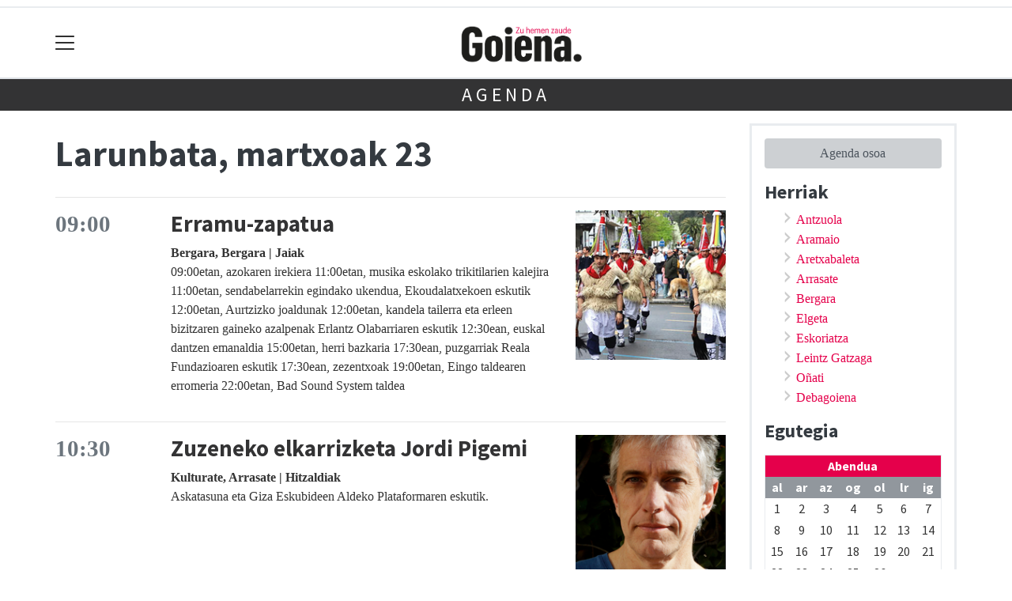

--- FILE ---
content_type: text/html; charset=utf-8
request_url: https://goiena.eus/agenda/eguna-2024-03-23/
body_size: 13168
content:

<!DOCTYPE html>
<html lang="eu">
    <head>
        
        <!-- Google Tag Manager -->
        <script>
        window.dataLayer = window.dataLayer || [];

        dataLayer.push({
            'user_authenticated': 'False',
        });

        </script>
        <!-- Google tag (gtag.js) -->
<script async src="https://www.googletagmanager.com/gtag/js?id=UA-6564999-2"></script>
<script>
  window.dataLayer = window.dataLayer || [];
  function gtag(){dataLayer.push(arguments);}
  gtag('js', new Date());

  gtag('config', 'UA-6564999-2');
</script>
        <meta charset="utf-8">
        <meta name="viewport"
              content="width=device-width, initial-scale=1, shrink-to-fit=no">
        
        
            


    
        <meta property="canonical" content="https://goiena.eus/agenda/" />
    

    
        <meta property="default:image" content="https://goiena.eus/static/img/logoa.png" />
    

    
        <meta property="image" content="https://goiena.eus/static/img/logoa.png" />
    

    
        <meta property="keywords" content="agenda, goiena.eus" />
    

    
        <link rel="me" href="https://tkm.eus/@antzuolagoiena" />
    

    
        <link rel="me" href="https://tkm.eus/@aramaiogoiena" />
    

    
        <link rel="me" href="https://tkm.eus/@aretxagoiena" />
    

    
        <link rel="me" href="https://tkm.eus/@arrasategoiena" />
    

    
        <link rel="me" href="https://tkm.eus/@bergaragoiena" />
    

    
        <link rel="me" href="https://tkm.eus/@elgetagoiena" />
    

    
        <link rel="me" href="https://tkm.eus/@eskogoiena" />
    

    
        <link rel="me" href="https://tkm.eus/@gatzagagoiena" />
    

    
        <link rel="me" href="https://matx.eus/@goiena" />
    

    
        <link rel="me" href="https://tkm.eus/@kulturagoiena" />
    

    
        <link rel="me" href="https://tkm.eus/@oinatigoiena" />
    

    
        <meta property="robots" content="index, follow" />
    

    
        <title>Agenda - Goiena.eus</title>
    


        
        
        
            <link rel="apple-touch-icon"
                  href="/static/img/favicons/fav196.png?v=15.9.2"
                  type="image/png"
                  sizes="196x196" />
            <link rel="apple-touch-icon"
                  href="/static/img/favicons/fav180.png?v=15.9.2"
                  type="image/png"
                  sizes="180x180" />
            <link rel="apple-touch-icon"
                  href="/static/img/favicons/fav128.png?v=15.9.2"
                  type="image/png"
                  sizes="128x128" />
            <link rel="apple-touch-icon"
                  href="/static/img/favicons/fav64.png?v=15.9.2"
                  type="image/png"
                  sizes="64x64" />
            <link rel="apple-touch-icon"
                  href="/static/img/favicons/fav16.png?v=15.9.2"
                  type="image/png"
                  sizes="16x16" />
            <link rel="shortcut icon"
                  href="/static/img/favicons/fav196.png?v=15.9.2"
                  type="image/png"
                  sizes="196x196" />
            <link rel="shortcut icon"
                  href="/static/img/favicons/fav128.png?v=15.9.2"
                  type="image/png"
                  sizes="128x128" />
            <link rel="shortcut icon"
                  href="/static/img/favicons/fav64.png?v=15.9.2"
                  type="image/png"
                  sizes="64x64" />
            <link rel="shortcut icon"
                  href="/static/img/favicons/fav16.png?v=15.9.2"
                  type="image/png"
                  sizes="16x16" />
            <link rel="manifest"
                  href="/static/img/favicons/site.webmanifest?v=15.9.2">
            <link rel="mask-icon"
                  href="/static/img/favicons/safari-pinned-tab.svg?v=15.9.2"
                  color="#999999">
            <meta name="msapplication-TileColor" content="#999999">
            <meta name="theme-color" content="#ffffff">
            <meta name="google" content="notranslate" />
        
        <!-- Bootstrap CSS -->
        <link rel="stylesheet" href="/static/css/bootstrap.min.css">
        <link rel="stylesheet" href="/static/CACHE/css/output.d44e4b582c23.css" type="text/css"><link rel="stylesheet" href="/static/CACHE/css/output.112ff15f5eae.css" type="text/css" media="screen"><link rel="stylesheet" href="/static/CACHE/css/output.7e871a4bb113.css" type="text/css"><link rel="stylesheet" href="/static/CACHE/css/output.0ba5e22979cf.css" type="text/css" media="screen">
        
        <!-- Bootstrap JS -->
        <script src="https://unpkg.com/htmx.org@2.0.4"
                integrity="sha384-HGfztofotfshcF7+8n44JQL2oJmowVChPTg48S+jvZoztPfvwD79OC/LTtG6dMp+"
                crossorigin="anonymous"></script>
        <script src="/static/CACHE/js/output.af88a8133b79.js" defer></script>
<script src="/static/CACHE/js/output.bdf84f7dd5ef.js"></script>
        <script src="/static/js/pagination.js"></script>
        <script src="/static/js/tempusdominus-bootstrap-4.min.js"></script>
        <link rel="stylesheet"
              type="text/css"
              href="/static/css/tempusdominus-bootstrap-4.min.css" />
        
        <script type="text/javascript">
        $(document).ready(function () {
            $("#useroptions").load('/erabiltzaileak/useroptions?url=' + location.href);
            $("#headerjs").load('/erabiltzaileak/headerjs');
        });
        </script>
        <!-- Google Tag Manager -->
        <script>
        (function (w, d, s, l, i) {
            w[l] = w[l] || []; w[l].push({
                'gtm.start':
                    new Date().getTime(), event: 'gtm.js'
            }); var f = d.getElementsByTagName(s)[0],
                j = d.createElement(s), dl = l != 'dataLayer' ? '&l=' + l : ''; j.async = true; j.src =
                    'https://www.googletagmanager.com/gtm.js?id=' + i + dl; f.parentNode.insertBefore(j, f);
        })(window, document, 'script', 'dataLayer', 'GTM-WB443R2');
        </script>
        <!-- End Google Tag Manager -->
        <script async='async' src='https://www.googletagservices.com/tag/js/gpt.js'></script>
<script>
  var googletag = googletag || {};
  googletag.cmd = googletag.cmd || [];
</script>
<script type='text/javascript'>
    googletag.cmd.push(function() {

        googletag.defineSlot('/6115446/GOIENA/btn1', [300, 75], 'div-gpt-ad-1531484909655-0').addService(googletag.pubads());
        googletag.defineSlot('/6115446/GOIENA/btn2', [300, 75], 'div-gpt-ad-1531484909655-1').addService(googletag.pubads());
        googletag.defineSlot('/6115446/GOIENA/btn3', [300, 75], 'div-gpt-ad-1531484909655-2').addService(googletag.pubads());
        googletag.defineSlot('/6115446/GOIENA/ldb1', [[728, 90], [980, 90]], 'div-gpt-ad-1531484909655-3').addService(googletag.pubads());
        googletag.defineSlot('/6115446/GOIENA/ldb2', [[728, 90], [980, 90]], 'div-gpt-ad-1531484909655-4').addService(googletag.pubads());
        googletag.defineSlot('/6115446/GOIENA/mpu1', [[300, 600], [300, 250]], 'div-gpt-ad-1531484909655-5').addService(googletag.pubads());
        googletag.defineSlot('/6115446/GOIENA/mpu2', [[300, 600], [300, 250]], 'div-gpt-ad-1531484909655-6').addService(googletag.pubads());
        googletag.defineSlot('/6115446/GOIENA/mpu3', [[300, 600], [300, 250]], 'div-gpt-ad-1531484909655-7').addService(googletag.pubads());
        googletag.defineSlot('/6115446/GOIENA/mpu4', [[300, 600], [300, 250]], 'div-gpt-ad-1531484909655-8').addService(googletag.pubads());
        googletag.defineSlot('/6115446/GOIENA/mpu5', [[300, 600], [300, 250]], 'div-gpt-ad-1531484909655-11').addService(googletag.pubads());
        googletag.defineSlot('/6115446/GOIENA/mpu6', [[300, 600], [300, 250]], 'div-gpt-ad-1531484909655-12').addService(googletag.pubads());
        googletag.defineSlot('/6115446/GOIENA/ldbm1', [320, 50], 'div-gpt-ad-1531484909655-9').addService(googletag.pubads());
        googletag.defineSlot('/6115446/GOIENA/ldbm2', [320, 50], 'div-gpt-ad-1531484909655-10').addService(googletag.pubads());
        
        googletag.pubads().enableSingleRequest();
        googletag.pubads().collapseEmptyDivs(true);
        googletag.enableServices();
    });
</script>

    </head>
    <body 
          >
        <div class="container publitop mb-2 text-center">
            
                <div id='div-gpt-ad-1531484909655-3'
     style='min-height:90px;'>
    <script type='text/javascript'>googletag.cmd.push(function() { googletag.display('div-gpt-ad-1531484909655-3'); });</script>
</div>

            
        </div>
        <script>
        $(document).ready(function () {
            $('#navbarSupportedContent').on('shown.bs.collapse', function (e) {
                // Action to execute once the collapsible area is expanded
                $('#sticky-header-wrapper').removeClass('sticky-top');
                window.scrollTo(0, 0);
            });
            $('#navbarSupportedContent').on('hidden.bs.collapse', function (e) {
                // Action to execute once the collapsible area is expanded
                $('#sticky-header-wrapper').addClass('sticky-top');
            })

        });

        </script>
        


        <div class="sticky-top bg-white tk-header" id="sticky-header-wrapper">
            <div class="container">
                <nav class="navbar navbar-light p-0 row">
                    <div class="col-md-auto col-2 text-left align-middle h-100 d-inline-block p-0">
                        <button class="navbar-toggler my-1 border-0"
                                type="button"
                                data-toggle="collapse"
                                data-target="#navbarSupportedContent"
                                aria-controls="navbarSupportedContent"
                                aria-expanded="false"
                                aria-label="Toggle navigation">
                            <span class="navbar-toggler-icon"></span>
                        </button>
                    </div>
                    <div id="logocontainer"
                         class="col text-center align-middle h-100 d-inline-block px-1">
                        <a class="navbar-brand default-logo my-1 mx-0" href="/">
                            
                            
                                <img src="/static/img/logoa.png?v=15.9.2"
                                     class="img-fluid"
                                     alt="https://goiena.eus logoa" />
                            
                        </a>
                    </div>
                    <div class="col-md-auto col-2 text-right align-middle h-100 d-inline-block p-0">
                        <form id="useroptions" class="navbar-right my-1">
                        </form>
                    </div>
                    <div class="collapse navbar-collapse" id="navbarSupportedContent">
<div class="row mb-3 pb-3 border-bottom">
    <div class="col-md-4 ">
        <form class="form-inline"
              method="GET"
              action="/bilaketa">
            <input class="form-control col-9 ml-3"
                   type="search"
                   placeholder="Bilatu..."
                   aria-label="Bilatu"
                   name="bilaketa" />
            <input type="hidden" name="webguneak" value="goiena" />
            <input type="hidden" name="ordena" value="antzekotasunaberritasuna" />
            <span class="ml-2">
                <button type="submit" class="btn btn-light">
                    <i class="fa-solid fa-magnifying-glass" aria-hidden="true"></i>
                </button>
            </span>
        </form>
    </div>
</div>
<div class="row">

          <div class="col-md-4 menua01">
                <ul class="navbar-nav mr-auto">

                    <li class="nav-item dropdown">
                            <a class="nav-link dropdown-toggle" href="#" id="navbarDropdown" role="button" data-toggle="dropdown" aria-haspopup="true" aria-expanded="false">
                              Herriak
                            </a>
                            <div class="dropdown-menu" aria-labelledby="navbarDropdown">
                              <a class="dropdown-item" href="/antzuola/">Antzuola</a>
                              <a class="dropdown-item" href="/aramaio/">Aramaio</a>
                              <a class="dropdown-item" href="/aretxabaleta/">Aretxabaleta</a>
                              <a class="dropdown-item" href="/arrasate/">Arrasate</a>
                              <a class="dropdown-item" href="/bergara/">Bergara</a>
                              <a class="dropdown-item" href="/elgeta/">Elgeta</a>
                              <a class="dropdown-item" href="/eskoriatza/">Eskoriatza</a>
                              <a class="dropdown-item" href="/gatzaga/">Leintz Gatzaga</a>
                              <a class="dropdown-item" href="/oinati/">Oñati</a>
                              <a class="dropdown-item" href="/debagoiena/">Debagoiena</a>
                            </div>
                    </li>
                    <div class="dropdown-divider"></div>



                    <li class="nav-item dropdown">
                            <a class="nav-link dropdown-toggle" href="#" id="navbarDropdown" role="button" data-toggle="dropdown" aria-haspopup="true" aria-expanded="false">
                              Gaiak
                            </a>
                            <div class="dropdown-menu" aria-labelledby="navbarDropdown">
                              <a class="dropdown-item" href="/kultura/">Kultura</a>
                              <a class="dropdown-item" href="/euskara/">Euskara</a>
                              <a class="dropdown-item" href="/kirola/">Kirola</a>
                              <a class="dropdown-item" href="/hezkuntza/">Hezkuntza</a>
                              <a class="dropdown-item" href="/ekonomia/">Ekonomia</a>
                              <a class="dropdown-item" href="/gizartea/">Gizartea</a>
                              <a class="dropdown-item" href="/politika/">Politika</a>
                              <a class="dropdown-item" href="/iritzia/">Iritzia</a>
                            </div>

                    </li>
                    <div class="dropdown-divider"></div>

                     <li class="nav-item">
                         <a class="nav-link" href="/telebista/">Telebista</a>
                    </li>

                    <div class="dropdown-divider"></div>

  <li class="nav-item dropdown">
                     <li class="nav-item">
                         <a class="nav-link" href="/irratia/saioak">Podcast gela</a>
                    </li>
                    <div class="dropdown-divider"></div>

                    <li class="nav-item dropdown">
                     <li class="nav-item">
                         <a class="nav-link" href="/irratia/">Arrasate Irratia</a>
                    </li>
                    <div class="dropdown-divider"></div>


                    <li class="nav-item dropdown">
                     <li class="nav-item">
                         <a class="nav-link" href="/prentsa/">Aldizkariak</a>
                    </li>
                    <div class="dropdown-divider"></div>


                    <li class="nav-item dropdown">
                     <li class="nav-item">
                         <a class="nav-link" href="/eskelak/">Eskelak</a>
                    </li>
                    <div class="dropdown-divider"></div>


                    <li class="nav-item dropdown">
                     <li class="nav-item">
                         <a class="nav-link" href="/zorionagurrak/">Zorion agurrak</a>
                    </li>
                    <div class="dropdown-divider"></div>

<li class="nav-item dropdown">
                     <li class="nav-item">
                         <a class="nav-link" href="/hemeroteka/">Hemeroteka</a>
                    </li>
                    <div class="dropdown-divider"></div>

                </ul>

          </div><!-- menua01 -->

          <div class="col-md-4 menua02">
              <div class="row">
                  <div class="col-12">
                      <ul class="navbar-nav mr-auto">
                          <li class="nav-item"><a class="nav-link" href="/agenda/"><i class="fas fa-calendar-alt"></i>Agenda</a></li>
                          <li class="nav-item"><a class="nav-link" href="/galeriak/"><i class="fas fa-images"></i>Argazki-galeriak</a></li>
                          <li class="nav-item"><a class="nav-link" href="/gida/"><i class="fas fa-shopping-bag"></i></i>Goiena <span class="tk-location">0</span> km gida</a></li>
                          <li class="nav-item"><a class="nav-link" href="/sailkatuak/"><i class="fas fa-thumbtack"></i>Zure iragarkiak</a></li>
                          <li class="nav-item"><a class="nav-link" href="/komunitatea/"><i class="fas fa-user-friends"></i>Komunitatea</a></li>

<li class="nav-item"><a class="nav-link" href="https://blogak.goiena.eus/blogak/"><i class="fas fa-list"></i>Blogak</a></li>

                          <li class="nav-item"><a class="nav-link" href="/bereziak/"><i class="fas fa-stream"></i>Bereziak</a></li>

                          <li class="nav-item"><a class="nav-link" href="/eguraldia"><i class="fas fa-sun"></i>Eguraldia</a></li>

                      </ul>
                  </div>
              </div> <!-- row -->
              </div><!-- menua02 -->

          <div class="col-md-4 menua03">

              <ul class="navbar-nav mr-auto">
                  <li class="nav-item"><a class="nav-link" href="/kideak/">Goienakide</a></li>
                  <li class="nav-item"><a class="nav-link" href="https://www.goiena.com/">Goiena Taldea</a></li>
 <li class="nav-item"><a class="nav-link" href="https://goiena.com/gurekin-lan-egin/">Gurekin lan egin</a></li>
                  <li class="nav-item"><a class="nav-link" href="/kontaktua/">Harremanetarako</a></li>
                  <li class="nav-item"><a class="nav-link" href="/harpidetzak/">Harpidetzak</a></li>
<li class="nav-item"><a class="nav-link" href="https://goiena.com/zerbitzuak/publizitatea/">Publizitatea eta zerbitzuak</a></li>
<li class="nav-item"><a class="nav-link" href="/goiena-app/">Goiena aplikazioa</a></li>
   <li class="nav-item"><a class="nav-link" href="https://ttap.eus/">TTAP aldizkaria</a></li>
   <li class="nav-item"><a class="nav-link" href="http://www.zut.eus/">ZUT aldizkaria</a></li>
              </ul>
          </div><!-- menua 03 -->
      </div><!-- row -->
<div class="row sare_sozialak_menua">
    <div class="col-md-6 sare_sozialak">


<a href="https://tkm.eus/@goiena"><i class="fa-brands fa-mastodon"></i></a>


<a href="mailto:berriak@goiena.eus"><i class="fa-regular fa-envelope"></i></a></div>
    <div class="col-md-6 tokikom_logoa">
        <img src="/static/img/logo_tokikom_menu.png"
             alt="Tokikom menuko logotipoa" />
    </div>
</div>
</div>
                </nav>
            </div>
            <div class="border m-0"></div>
            <div class="">
                
                    <div class="tk-subheader tk-subheadereffect text-center text-uppercase mb-3">
                        
    <div id="header-title">
        
            <a href="/agenda/">Agenda</a>
        
    </div>

                    </div>
                
            </div>
            <div id="headerjs"></div>
        </div>
        <div id="tk-maincontainer">
            
            
            
                <div class="tk-content">
                    <div class="container">
                        <div class="row">
                            <div class="col-12">
                                
                                
    
    <div class="row tk-agendaindex">
        <div class="col-sm-9">
            
            
                <h1>Larunbata, martxoak 23</h1>
            
            
                
                
                    <div class="row">
                        <div class="col-sm-12">
                            <hr class="mt-0 d-md-none" />
                            
                            
                        </div>
                        <div class="col-sm-12">
                            
                                <hr class="mt-0 d-xs-none d-xs-block" />
                                <div class="row mb-3">
                                    <div class="col-sm-2">
                                        <h4 class="tk-ordua h3">
                                            09:00
                                            
                                        </h4>
                                    </div>
                                    <div class="col-sm-7">
                                        <h3>
                                            <a href="/bergara/1710327141127-erramu-zapatua">
                                                
                                                    Erramu-zapatua
                                                
                                            </a>
                                        </h3>
                                        <span class="signature">
                                            Bergara, Bergara
                                            | Jaiak
                                        </span>
                                        <p>
09:00etan, azokaren irekiera
11:00etan, musika eskolako trikitilarien kalejira
11:00etan, sendabelarrekin egindako ukendua, Ekoudalatxekoen eskutik
12:00etan, Aurtzizko joaldunak
12:00etan, kandela tailerra eta erleen bizitzaren gaineko azalpenak Erlantz Olabarriaren eskutik
12:30ean, euskal dantzen emanaldia
15:00etan, herri bazkaria
17:30ean, puzgarriak Reala Fundazioaren eskutik
17:30ean, zezentxoak
19:00etan, Eingo taldearen erromeria
22:00etan, Bad Sound System taldea
</p>
                                        <div style="display:none;">
                                            <div class="event-wrapper" itemscope itemtype="http://schema.org/Event">
                                                <span itemprop="name">
                                                    
                                                        Erramu-zapatua
                                                    
                                                </span>
                                                <span itemprop="startDate" content="2024-03-23 09:00"></span>
                                                <span itemprop="endDate" content="2024-03-23 09:00"></span>
                                                <span itemprop="url" content="/bergara/1710327141127-erramu-zapatua"></span>
                                                <span itemprop="location"
                                                      itemscope
                                                      itemtype="https://schema.org/PostalAddress">
                                                    <span itemprop="name">Bergara</span>
                                                </span>
                                                
                                                    <span itemprop="image"
                                                          content="https://goiena.tok-md.com/argazkiak/fuS/cache/Captura_de_Pantalla_2024-03-13_a_las_11.42.40_tokikom_200x200.png"></span>
                                                
                                                <span itemprop="description"><ul>
<li>09:00etan, azokaren irekiera</li>
<li>11:00etan, musika eskolako trikitilarien kalejira</li>
<li>11:00etan, sendabelarrekin egindako ukendua, Ekoudalatxekoen eskutik</li>
<li>12:00etan, Aurtzizko joaldunak</li>
<li>12:00etan, kandela tailerra eta erleen bizitzaren gaineko azalpenak Erlantz Olabarriaren eskutik</li>
<li>12:30ean, euskal dantzen emanaldia</li>
<li>15:00etan, herri bazkaria</li>
<li>17:30ean, puzgarriak Reala Fundazioaren eskutik</li>
<li>17:30ean, zezentxoak</li>
<li>19:00etan, Eingo taldearen erromeria</li>
<li>22:00etan, Bad Sound System taldea</li>
</ul></span>
                                            </div>
                                        </div>
                                    </div>
                                    
                                        <div class="col-sm-3 text-sm-right">
                                            <a href="/bergara/1710327141127-erramu-zapatua">
                                                <img class="img-fluid"
                                                     src="https://goiena.tok-md.com/argazkiak/fuS/cache/Captura_de_Pantalla_2024-03-13_a_las_11.42.40_tokikom_200x200.png"
                                                     alt="Erramu-zapatua" />
                                            </a>
                                            <span class="tk-agenda"></span>
                                        </div>
                                    
                                </div>
                            
                                <hr class="mt-0 d-xs-none d-xs-block" />
                                <div class="row mb-3">
                                    <div class="col-sm-2">
                                        <h4 class="tk-ordua h3">
                                            10:30
                                            
                                        </h4>
                                    </div>
                                    <div class="col-sm-7">
                                        <h3>
                                            <a href="/arrasate/1710944925193-zuzeneko-elkarrizketa-jordi-pigemi">
                                                
                                                    Zuzeneko elkarrizketa Jordi Pigemi
                                                
                                            </a>
                                        </h3>
                                        <span class="signature">
                                            Kulturate, Arrasate
                                            | Hitzaldiak
                                        </span>
                                        <p>Askatasuna eta Giza Eskubideen Aldeko Plataformaren eskutik.</p>
                                        <div style="display:none;">
                                            <div class="event-wrapper" itemscope itemtype="http://schema.org/Event">
                                                <span itemprop="name">
                                                    
                                                        Zuzeneko elkarrizketa Jordi Pigemi
                                                    
                                                </span>
                                                <span itemprop="startDate" content="2024-03-23 10:30"></span>
                                                <span itemprop="endDate" content="2024-03-23 10:30"></span>
                                                <span itemprop="url" content="/arrasate/1710944925193-zuzeneko-elkarrizketa-jordi-pigemi"></span>
                                                <span itemprop="location"
                                                      itemscope
                                                      itemtype="https://schema.org/PostalAddress">
                                                    <span itemprop="name">Kulturate</span>
                                                </span>
                                                
                                                    <span itemprop="image"
                                                          content="https://goiena.tok-md.com/argazkiak/Zte/cache/Captura_de_Pantalla_2024-03-20_a_las_15.25.20_tokikom_200x200.png"></span>
                                                
                                                <span itemprop="description"><p>Askatasuna eta Giza Eskubideen Aldeko Plataformaren eskutik.</p></span>
                                            </div>
                                        </div>
                                    </div>
                                    
                                        <div class="col-sm-3 text-sm-right">
                                            <a href="/arrasate/1710944925193-zuzeneko-elkarrizketa-jordi-pigemi">
                                                <img class="img-fluid"
                                                     src="https://goiena.tok-md.com/argazkiak/Zte/cache/Captura_de_Pantalla_2024-03-20_a_las_15.25.20_tokikom_200x200.png"
                                                     alt="Zuzeneko elkarrizketa Jordi Pigemi" />
                                            </a>
                                            <span class="tk-agenda"></span>
                                        </div>
                                    
                                </div>
                            
                                <hr class="mt-0 d-xs-none d-xs-block" />
                                <div class="row mb-3">
                                    <div class="col-sm-2">
                                        <h4 class="tk-ordua h3">
                                            11:30
                                            
                                        </h4>
                                    </div>
                                    <div class="col-sm-7">
                                        <h3>
                                            <a href="/arrasate/1706629159492-ludoteka-ibiltaria">
                                                
                                                    Ludoteka ibiltaria
                                                
                                            </a>
                                        </h3>
                                        <span class="signature">
                                            San Andresko gazte txokoa, Arrasate
                                            | Umeak
                                        </span>
                                        <p>3 eta 12 urte arteko haur eta aurre-nerabeendako. Ordutegia: 11:30-13:30.</p>
                                        <div style="display:none;">
                                            <div class="event-wrapper" itemscope itemtype="http://schema.org/Event">
                                                <span itemprop="name">
                                                    
                                                        Ludoteka ibiltaria
                                                    
                                                </span>
                                                <span itemprop="startDate" content="2024-03-23 11:30"></span>
                                                <span itemprop="endDate" content="2024-03-23 11:30"></span>
                                                <span itemprop="url" content="/arrasate/1706629159492-ludoteka-ibiltaria"></span>
                                                <span itemprop="location"
                                                      itemscope
                                                      itemtype="https://schema.org/PostalAddress">
                                                    <span itemprop="name">San Andresko gazte txokoa</span>
                                                </span>
                                                
                                                    <span itemprop="image"
                                                          content="https://goiena.tok-md.com/argazkiak/qiL/cache/Captura_de_pantalla_2023-02-15_a_las_12.30.01_tokikom_200x200.jpg"></span>
                                                
                                                <span itemprop="description"><p>3 eta 12 urte arteko haur eta aurre-nerabeendako. Ordutegia: 11:30-13:30.</p></span>
                                            </div>
                                        </div>
                                    </div>
                                    
                                        <div class="col-sm-3 text-sm-right">
                                            <a href="/arrasate/1706629159492-ludoteka-ibiltaria">
                                                <img class="img-fluid"
                                                     src="https://goiena.tok-md.com/argazkiak/qiL/cache/Captura_de_pantalla_2023-02-15_a_las_12.30.01_tokikom_200x200.jpg"
                                                     alt="Ludoteka ibiltaria" />
                                            </a>
                                            <span class="tk-agenda"></span>
                                        </div>
                                    
                                </div>
                            
                                <hr class="mt-0 d-xs-none d-xs-block" />
                                <div class="row mb-3">
                                    <div class="col-sm-2">
                                        <h4 class="tk-ordua h3">
                                            11:30
                                            
                                                <div class="tk-amaieraordua">13:00</div>
                                            
                                        </h4>
                                    </div>
                                    <div class="col-sm-7">
                                        <h3>
                                            <a href="/bergara/1709482298475-kalejira-eta-euskal-dantzen-emanaldia">
                                                
                                                    Kalejira eta euskal dantzen emanaldia
                                                
                                            </a>
                                        </h3>
                                        <span class="signature">
                                            Munibe plaza, Bergara
                                            | Ospakizunak
                                        </span>
                                        <p>Korrikaren amaiera aste bukaera girotzeko musika eskolako trikitilariekin kalejira egingo dute 11:30ean hasita eta euskal dantzen emanaldia izango da, 13:00etan, Munibe plazan (euria bada Seminarixoan).</p>
                                        <div style="display:none;">
                                            <div class="event-wrapper" itemscope itemtype="http://schema.org/Event">
                                                <span itemprop="name">
                                                    
                                                        Kalejira eta euskal dantzen emanaldia
                                                    
                                                </span>
                                                <span itemprop="startDate" content="2024-03-23 11:30"></span>
                                                <span itemprop="endDate" content="2024-03-23 13:00"></span>
                                                <span itemprop="url" content="/bergara/1709482298475-kalejira-eta-euskal-dantzen-emanaldia"></span>
                                                <span itemprop="location"
                                                      itemscope
                                                      itemtype="https://schema.org/PostalAddress">
                                                    <span itemprop="name">Munibe plaza</span>
                                                </span>
                                                
                                                    <span itemprop="image"
                                                          content="https://goiena.tok-md.com/argazkiak/dus/UberakoSanPauloakMoisesAzpiazu%20copia/cache/IMG_8880_tokikom_200x200.JPG"></span>
                                                
                                                <span itemprop="description"><p>Korrikaren amaiera aste bukaera girotzeko musika eskolako trikitilariekin kalejira egingo dute 11:30ean hasita eta euskal dantzen emanaldia izango da, 13:00etan, Munibe plazan (euria bada Seminarixoan).</p></span>
                                            </div>
                                        </div>
                                    </div>
                                    
                                        <div class="col-sm-3 text-sm-right">
                                            <a href="/bergara/1709482298475-kalejira-eta-euskal-dantzen-emanaldia">
                                                <img class="img-fluid"
                                                     src="https://goiena.tok-md.com/argazkiak/dus/UberakoSanPauloakMoisesAzpiazu%20copia/cache/IMG_8880_tokikom_200x200.JPG"
                                                     alt="Kalejira eta euskal dantzen emanaldia" />
                                            </a>
                                            <span class="tk-agenda"></span>
                                        </div>
                                    
                                </div>
                            
                                <hr class="mt-0 d-xs-none d-xs-block" />
                                <div class="row mb-3">
                                    <div class="col-sm-2">
                                        <h4 class="tk-ordua h3">
                                            11:30
                                            
                                        </h4>
                                    </div>
                                    <div class="col-sm-7">
                                        <h3>
                                            <a href="/arrasate/1710923735471-autismoa-ikustarazteko-eguna">
                                                
                                                    Autismoa ikustarazteko eguna
                                                
                                            </a>
                                        </h3>
                                        <span class="signature">
                                            Biteri plaza, Arrasate
                                            | Deia
                                        </span>
                                        <p>Tailerrak, puzgarriak, ikastaroak eta beste hainbat, MondraTEA taldearen eskutik. Ordutegia: 11.30-14:00.</p>
                                        <div style="display:none;">
                                            <div class="event-wrapper" itemscope itemtype="http://schema.org/Event">
                                                <span itemprop="name">
                                                    
                                                        Autismoa ikustarazteko eguna
                                                    
                                                </span>
                                                <span itemprop="startDate" content="2024-03-23 11:30"></span>
                                                <span itemprop="endDate" content="2024-03-23 11:30"></span>
                                                <span itemprop="url" content="/arrasate/1710923735471-autismoa-ikustarazteko-eguna"></span>
                                                <span itemprop="location"
                                                      itemscope
                                                      itemtype="https://schema.org/PostalAddress">
                                                    <span itemprop="name">Biteri plaza</span>
                                                </span>
                                                
                                                    <span itemprop="image"
                                                          content="https://goiena.tok-md.com/argazkiak/ANq/cache/Captura_de_Pantalla_2024-03-20_a_las_9.33.11_tokikom_200x200.png"></span>
                                                
                                                <span itemprop="description"><p>Tailerrak, puzgarriak, ikastaroak eta beste hainbat, MondraTEA taldearen eskutik. Ordutegia: 11.30-14:00.</p></span>
                                            </div>
                                        </div>
                                    </div>
                                    
                                        <div class="col-sm-3 text-sm-right">
                                            <a href="/arrasate/1710923735471-autismoa-ikustarazteko-eguna">
                                                <img class="img-fluid"
                                                     src="https://goiena.tok-md.com/argazkiak/ANq/cache/Captura_de_Pantalla_2024-03-20_a_las_9.33.11_tokikom_200x200.png"
                                                     alt="Autismoa ikustarazteko eguna" />
                                            </a>
                                            <span class="tk-agenda"></span>
                                        </div>
                                    
                                </div>
                            
                                <hr class="mt-0 d-xs-none d-xs-block" />
                                <div class="row mb-3">
                                    <div class="col-sm-2">
                                        <h4 class="tk-ordua h3">
                                            12:30
                                            
                                        </h4>
                                    </div>
                                    <div class="col-sm-7">
                                        <h3>
                                            <a href="/aramaio/1710940589890-idoia-disko-aurkezpena">
                                                
                                                    Idoia: disko aurkezpena
                                                
                                            </a>
                                        </h3>
                                        <span class="signature">
                                            Aramaioko Sastiña, Aramaio
                                            | Aurkezpena
                                        </span>
                                        <p>De amar y desandar lan berria aurkeztuko du Idoia Asurmendik, Sasti&ntilde;an, 12:30ean. Disko berriari buruz hitz egingo du, eta kantu batzuk ere joko ditu.</p>
                                        <div style="display:none;">
                                            <div class="event-wrapper" itemscope itemtype="http://schema.org/Event">
                                                <span itemprop="name">
                                                    
                                                        Idoia: disko aurkezpena
                                                    
                                                </span>
                                                <span itemprop="startDate" content="2024-03-23 12:30"></span>
                                                <span itemprop="endDate" content="2024-03-23 12:30"></span>
                                                <span itemprop="url" content="/aramaio/1710940589890-idoia-disko-aurkezpena"></span>
                                                <span itemprop="location"
                                                      itemscope
                                                      itemtype="https://schema.org/PostalAddress">
                                                    <span itemprop="name">Aramaioko Sastiña</span>
                                                </span>
                                                
                                                    <span itemprop="image"
                                                          content="https://goiena.tok-md.com/argazkiak/Qfc/cache/idoia_tokikom_200x200.png"></span>
                                                
                                                <span itemprop="description"><p><span class="t-div-[Ninguno] st-110" style="font-size: 16px; letter-kerning: 0em; letter-spacing: 0em;" data-tstyle="[Ninguno]" data-grupo=""><em>De amar y desandar</em></span> lan berria aurkeztuko du Idoia Asurmendik, Sasti&ntilde;an, 12:30ean. Disko berriari buruz hitz egingo du, eta kantu batzuk ere joko ditu.</p></span>
                                            </div>
                                        </div>
                                    </div>
                                    
                                        <div class="col-sm-3 text-sm-right">
                                            <a href="/aramaio/1710940589890-idoia-disko-aurkezpena">
                                                <img class="img-fluid"
                                                     src="https://goiena.tok-md.com/argazkiak/Qfc/cache/idoia_tokikom_200x200.png"
                                                     alt="Idoia: disko aurkezpena" />
                                            </a>
                                            <span class="tk-agenda"></span>
                                        </div>
                                    
                                </div>
                            
                                <hr class="mt-0 d-xs-none d-xs-block" />
                                <div class="row mb-3">
                                    <div class="col-sm-2">
                                        <h4 class="tk-ordua h3">
                                            17:00
                                            
                                                <div class="tk-amaieraordua">18:30</div>
                                            
                                        </h4>
                                    </div>
                                    <div class="col-sm-7">
                                        <h3>
                                            <a href="/oinati/1710229688585-luca-filma-haurrendako">
                                                
                                                    &#x27;Luca&#x27; filma, haurrendako
                                                
                                            </a>
                                        </h3>
                                        <span class="signature">
                                            Zinema-aretoa, Oñati
                                            | Zinema
                                        </span>
                                        <p>'Luca' animaziozko filma (AEB 2021). Zuzendaria: Enrico Casarosa. Iraupena: 95 minutu. Sarrera da lau euro.</p>
                                        <div style="display:none;">
                                            <div class="event-wrapper" itemscope itemtype="http://schema.org/Event">
                                                <span itemprop="name">
                                                    
                                                        &#x27;Luca&#x27; filma, haurrendako
                                                    
                                                </span>
                                                <span itemprop="startDate" content="2024-03-23 17:00"></span>
                                                <span itemprop="endDate" content="2024-03-23 18:30"></span>
                                                <span itemprop="url" content="/oinati/1710229688585-luca-filma-haurrendako"></span>
                                                <span itemprop="location"
                                                      itemscope
                                                      itemtype="https://schema.org/PostalAddress">
                                                    <span itemprop="name">Zinema-aretoa</span>
                                                </span>
                                                
                                                    <span itemprop="image"
                                                          content="https://goiena.tok-md.com/argazkiak/IiS/cache/Captura_de_pantalla_2024-03-12_a_las_8.45.34_tokikom_200x200.png"></span>
                                                
                                                <span itemprop="description"><p>'Luca' animaziozko filma (AEB 2021). Zuzendaria: Enrico Casarosa. Iraupena: 95 minutu. Sarrera da lau euro.</p></span>
                                            </div>
                                        </div>
                                    </div>
                                    
                                        <div class="col-sm-3 text-sm-right">
                                            <a href="/oinati/1710229688585-luca-filma-haurrendako">
                                                <img class="img-fluid"
                                                     src="https://goiena.tok-md.com/argazkiak/IiS/cache/Captura_de_pantalla_2024-03-12_a_las_8.45.34_tokikom_200x200.png"
                                                     alt="&#x27;Luca&#x27; filma, haurrendako" />
                                            </a>
                                            <span class="tk-agenda"></span>
                                        </div>
                                    
                                </div>
                            
                                <hr class="mt-0 d-xs-none d-xs-block" />
                                <div class="row mb-3">
                                    <div class="col-sm-2">
                                        <h4 class="tk-ordua h3">
                                            19:00
                                            
                                                <div class="tk-amaieraordua">20:30</div>
                                            
                                        </h4>
                                    </div>
                                    <div class="col-sm-7">
                                        <h3>
                                            <a href="/antzuola/1708941173750-bizkarsoro-filmaren-emanaldia">
                                                
                                                    &#x27;Bizkarsoro&#x27; filmaren emanaldia
                                                
                                            </a>
                                        </h3>
                                        <span class="signature">
                                            Torresoroa, Antzuola
                                            | Zinema
                                        </span>
                                        <p>Bizkarsoro filma ikusteko aukera izango da, Korrika kulturala dela-eta.</p>
                                        <div style="display:none;">
                                            <div class="event-wrapper" itemscope itemtype="http://schema.org/Event">
                                                <span itemprop="name">
                                                    
                                                        &#x27;Bizkarsoro&#x27; filmaren emanaldia
                                                    
                                                </span>
                                                <span itemprop="startDate" content="2024-03-23 19:00"></span>
                                                <span itemprop="endDate" content="2024-03-23 20:30"></span>
                                                <span itemprop="url" content="/antzuola/1708941173750-bizkarsoro-filmaren-emanaldia"></span>
                                                <span itemprop="location"
                                                      itemscope
                                                      itemtype="https://schema.org/PostalAddress">
                                                    <span itemprop="name">Torresoroa</span>
                                                </span>
                                                
                                                    <span itemprop="image"
                                                          content="https://goiena.tok-md.com/argazkiak/Zec/cache/Captura_de_Pantalla_2024-01-24_a_las_12.11.43_tokikom_200x200.png"></span>
                                                
                                                <span itemprop="description"><p><em>Bizkarsoro</em> filma ikusteko aukera izango da, Korrika kulturala dela-eta.</p></span>
                                            </div>
                                        </div>
                                    </div>
                                    
                                        <div class="col-sm-3 text-sm-right">
                                            <a href="/antzuola/1708941173750-bizkarsoro-filmaren-emanaldia">
                                                <img class="img-fluid"
                                                     src="https://goiena.tok-md.com/argazkiak/Zec/cache/Captura_de_Pantalla_2024-01-24_a_las_12.11.43_tokikom_200x200.png"
                                                     alt="&#x27;Bizkarsoro&#x27; filmaren emanaldia" />
                                            </a>
                                            <span class="tk-agenda"></span>
                                        </div>
                                    
                                </div>
                            
                                <hr class="mt-0 d-xs-none d-xs-block" />
                                <div class="row mb-3">
                                    <div class="col-sm-2">
                                        <h4 class="tk-ordua h3">
                                            19:00
                                            
                                                <div class="tk-amaieraordua">19:45</div>
                                            
                                        </h4>
                                    </div>
                                    <div class="col-sm-7">
                                        <h3>
                                            <a href="/oinati/1709280716294-onatiko-txistularien-alardea">
                                                
                                                    Oñatiko txistularien alardea
                                                
                                            </a>
                                        </h3>
                                        <span class="signature">
                                            Santa Ana antzokia, Oñati
                                            | Musika
                                        </span>
                                        <p>O&ntilde;atiko Aita Madina txistulari taldearen emanaldia, bailarako beste txistulari batzuekin batera osatutako taldean. O&ntilde;ati abesbatzak eta musika bandako metal boskote batek ere hartuko dute parte.</p>
                                        <div style="display:none;">
                                            <div class="event-wrapper" itemscope itemtype="http://schema.org/Event">
                                                <span itemprop="name">
                                                    
                                                        Oñatiko txistularien alardea
                                                    
                                                </span>
                                                <span itemprop="startDate" content="2024-03-23 19:00"></span>
                                                <span itemprop="endDate" content="2024-03-23 19:45"></span>
                                                <span itemprop="url" content="/oinati/1709280716294-onatiko-txistularien-alardea"></span>
                                                <span itemprop="location"
                                                      itemscope
                                                      itemtype="https://schema.org/PostalAddress">
                                                    <span itemprop="name">Santa Ana antzokia</span>
                                                </span>
                                                
                                                    <span itemprop="image"
                                                          content="https://goiena.tok-md.com/argazkiak/jRN/cache/Captura_de_Pantalla_2024-03-01_a_las_9.08.37_tokikom_200x200.png"></span>
                                                
                                                <span itemprop="description"><p>O&ntilde;atiko Aita Madina txistulari taldearen emanaldia, bailarako beste txistulari batzuekin batera osatutako taldean. O&ntilde;ati abesbatzak eta musika bandako metal boskote batek ere hartuko dute parte.</p></span>
                                            </div>
                                        </div>
                                    </div>
                                    
                                        <div class="col-sm-3 text-sm-right">
                                            <a href="/oinati/1709280716294-onatiko-txistularien-alardea">
                                                <img class="img-fluid"
                                                     src="https://goiena.tok-md.com/argazkiak/jRN/cache/Captura_de_Pantalla_2024-03-01_a_las_9.08.37_tokikom_200x200.png"
                                                     alt="Oñatiko txistularien alardea" />
                                            </a>
                                            <span class="tk-agenda"></span>
                                        </div>
                                    
                                </div>
                            
                                <hr class="mt-0 d-xs-none d-xs-block" />
                                <div class="row mb-3">
                                    <div class="col-sm-2">
                                        <h4 class="tk-ordua h3">
                                            19:30
                                            
                                                <div class="tk-amaieraordua">23:30</div>
                                            
                                        </h4>
                                    </div>
                                    <div class="col-sm-7">
                                        <h3>
                                            <a href="/oinati/1710229332646-tratamos-demasiado-bien-a-las-mujeres-filma">
                                                
                                                    &#x27;Tratamos demasiado bien a las mujeres&#x27; filma
                                                
                                            </a>
                                        </h3>
                                        <span class="signature">
                                            Zinema-aretoa, Oñati
                                            | Zinema
                                        </span>
                                        <p>'Tratamos demasiado bien a las mujeres' filma (Espainia, 2024). Zuzendaria: Clara Bilbao. Iraupena: 93 minutu. Sarrera da bost euro. Gaur bi emanaldi: 19:30ean eta 22:00etan. Malagako zinema jaialdia: filma onenaren izendapena.</p>
                                        <div style="display:none;">
                                            <div class="event-wrapper" itemscope itemtype="http://schema.org/Event">
                                                <span itemprop="name">
                                                    
                                                        &#x27;Tratamos demasiado bien a las mujeres&#x27; filma
                                                    
                                                </span>
                                                <span itemprop="startDate" content="2024-03-23 19:30"></span>
                                                <span itemprop="endDate" content="2024-03-23 23:30"></span>
                                                <span itemprop="url" content="/oinati/1710229332646-tratamos-demasiado-bien-a-las-mujeres-filma"></span>
                                                <span itemprop="location"
                                                      itemscope
                                                      itemtype="https://schema.org/PostalAddress">
                                                    <span itemprop="name">Zinema-aretoa</span>
                                                </span>
                                                
                                                    <span itemprop="image"
                                                          content="https://goiena.tok-md.com/argazkiak/EcO/cache/Captura_de_pantalla_2024-03-12_a_las_8.39.06_tokikom_200x200.png"></span>
                                                
                                                <span itemprop="description"><p>'Tratamos demasiado bien a las mujeres' filma (Espainia, 2024). Zuzendaria: Clara Bilbao. Iraupena: 93 minutu. Sarrera da bost euro. Gaur bi emanaldi: 19:30ean eta 22:00etan. Malagako zinema jaialdia: filma onenaren izendapena.</p></span>
                                            </div>
                                        </div>
                                    </div>
                                    
                                        <div class="col-sm-3 text-sm-right">
                                            <a href="/oinati/1710229332646-tratamos-demasiado-bien-a-las-mujeres-filma">
                                                <img class="img-fluid"
                                                     src="https://goiena.tok-md.com/argazkiak/EcO/cache/Captura_de_pantalla_2024-03-12_a_las_8.39.06_tokikom_200x200.png"
                                                     alt="&#x27;Tratamos demasiado bien a las mujeres&#x27; filma" />
                                            </a>
                                            <span class="tk-agenda"></span>
                                        </div>
                                    
                                </div>
                            
                                <hr class="mt-0 d-xs-none d-xs-block" />
                                <div class="row mb-3">
                                    <div class="col-sm-2">
                                        <h4 class="tk-ordua h3">
                                            20:00
                                            
                                                <div class="tk-amaieraordua">20:45</div>
                                            
                                        </h4>
                                    </div>
                                    <div class="col-sm-7">
                                        <h3>
                                            <a href="/oinati/1709280331936-kantu-eskola-kantari">
                                                
                                                    Kantu eskola kantari
                                                
                                            </a>
                                        </h3>
                                        <span class="signature">
                                            Agustindarren eliza, Oñati
                                            | Musika
                                        </span>
                                        <p>'Kantari' kontzertua egingo dute Ganbara Faktoriako kantu eskolako taldeek: Ganbara Txiki, Txikitxo, Hasiberriak eta ikastetxeak. Aitor Biain eta Aitor Garitano izango dira zuzendariak eta Rakel Murgiondo piano jotzailea. Sarrera da bost euro.</p>
                                        <div style="display:none;">
                                            <div class="event-wrapper" itemscope itemtype="http://schema.org/Event">
                                                <span itemprop="name">
                                                    
                                                        Kantu eskola kantari
                                                    
                                                </span>
                                                <span itemprop="startDate" content="2024-03-23 20:00"></span>
                                                <span itemprop="endDate" content="2024-03-23 20:45"></span>
                                                <span itemprop="url" content="/oinati/1709280331936-kantu-eskola-kantari"></span>
                                                <span itemprop="location"
                                                      itemscope
                                                      itemtype="https://schema.org/PostalAddress">
                                                    <span itemprop="name">Agustindarren eliza</span>
                                                </span>
                                                
                                                    <span itemprop="image"
                                                          content="https://goiena.tok-md.com/argazkiak/jjz/cache/Captura_de_Pantalla_2024-03-01_a_las_9.04.01_tokikom_200x200.png"></span>
                                                
                                                <span itemprop="description"><p>'Kantari' kontzertua egingo dute Ganbara Faktoriako kantu eskolako taldeek: Ganbara Txiki, Txikitxo, Hasiberriak eta ikastetxeak. Aitor Biain eta Aitor Garitano izango dira zuzendariak eta Rakel Murgiondo piano jotzailea. Sarrera da bost euro.</p></span>
                                            </div>
                                        </div>
                                    </div>
                                    
                                        <div class="col-sm-3 text-sm-right">
                                            <a href="/oinati/1709280331936-kantu-eskola-kantari">
                                                <img class="img-fluid"
                                                     src="https://goiena.tok-md.com/argazkiak/jjz/cache/Captura_de_Pantalla_2024-03-01_a_las_9.04.01_tokikom_200x200.png"
                                                     alt="Kantu eskola kantari" />
                                            </a>
                                            <span class="tk-agenda"></span>
                                        </div>
                                    
                                </div>
                            
                                <hr class="mt-0 d-xs-none d-xs-block" />
                                <div class="row mb-3">
                                    <div class="col-sm-2">
                                        <h4 class="tk-ordua h3">
                                            22:00
                                            
                                                <div class="tk-amaieraordua">23:59</div>
                                            
                                        </h4>
                                    </div>
                                    <div class="col-sm-7">
                                        <h3>
                                            <a href="/oinati/1708428449818-malko-taldea">
                                                
                                                    Malko taldea
                                                
                                            </a>
                                        </h3>
                                        <span class="signature">
                                            Oñatiko Gaztelekua, Oñati
                                            | Musika
                                        </span>
                                        <p>O&ntilde;atiko Malko taldeak joko du gaur gaztelekuan, Korrika kulturalaren barruan. Disko berria aurkezteko kontzertua izango da. Sarrerek&nbsp; hiru euro balioko dute.</p>
                                        <div style="display:none;">
                                            <div class="event-wrapper" itemscope itemtype="http://schema.org/Event">
                                                <span itemprop="name">
                                                    
                                                        Malko taldea
                                                    
                                                </span>
                                                <span itemprop="startDate" content="2024-03-23 22:00"></span>
                                                <span itemprop="endDate" content="2024-03-23 23:59"></span>
                                                <span itemprop="url" content="/oinati/1708428449818-malko-taldea"></span>
                                                <span itemprop="location"
                                                      itemscope
                                                      itemtype="https://schema.org/PostalAddress">
                                                    <span itemprop="name">Oñatiko Gaztelekua</span>
                                                </span>
                                                
                                                    <span itemprop="image"
                                                          content="https://goiena.tok-md.com/argazkiak/jMN/cache/Captura_de_Pantalla_2024-02-20_a_las_12.24.49_tokikom_200x200.png"></span>
                                                
                                                <span itemprop="description"><p>O&ntilde;atiko Malko taldeak joko du gaur gaztelekuan, Korrika kulturalaren barruan. Disko berria aurkezteko kontzertua izango da. Sarrerek&nbsp; hiru euro balioko dute.</p></span>
                                            </div>
                                        </div>
                                    </div>
                                    
                                        <div class="col-sm-3 text-sm-right">
                                            <a href="/oinati/1708428449818-malko-taldea">
                                                <img class="img-fluid"
                                                     src="https://goiena.tok-md.com/argazkiak/jMN/cache/Captura_de_Pantalla_2024-02-20_a_las_12.24.49_tokikom_200x200.png"
                                                     alt="Malko taldea" />
                                            </a>
                                            <span class="tk-agenda"></span>
                                        </div>
                                    
                                </div>
                            
                        </div>
                    </div>
                
            
        </div>
        <div class="col-sm-3 tk-fontsmall">
            
            <div class="tk-border3 p-3">
                
                    <ul class="list-unstyled">
                        <li>
                            <a href="/agenda/" class="btn btn-default btn-block">Agenda osoa</a>
                        </li>
                    </ul>
                    
                    
                        <h4>Herriak</h4>
<ul>

<li><a href="/antzuola/agenda">Antzuola</a></li>

<li><a href="/aramaio/agenda">Aramaio</a></li>

<li><a href="/aretxabaleta/agenda">Aretxabaleta</a></li>

<li><a href="/arrasate/agenda">Arrasate</a></li>

<li><a href="/bergara/agenda">Bergara</a></li>

<li><a href="/elgeta/agenda">Elgeta</a></li>

<li><a href="/eskoriatza/agenda">Eskoriatza</a></li>

<li><a href="/gatzaga/agenda">Leintz Gatzaga</a></li>

<li><a href="/oinati/agenda">Oñati</a></li>

<li><a href="/debagoiena/agenda">Debagoiena</a></li>

</ul>
                    
                    <h4>Egutegia</h4>
                    <div class="tk-calendar my-3"><div class="hilabetea">
        <table>
            <tr><th class="agenda_month" colspan="7">Abendua</th></tr>
            <tr>
            
                <th>al</th>
            
                <th>ar</th>
            
                <th>az</th>
            
                <th>og</th>
            
                <th>ol</th>
            
                <th>lr</th>
            
                <th>ig</th>
            
            </tr>
            
                <tr>
                
                    
                        <td>
                        
                            1
                            
                        </td>
    
                    
                
                    
                        <td>
                        
                            2
                            
                        </td>
    
                    
                
                    
                        <td>
                        
                            3
                            
                        </td>
    
                    
                
                    
                        <td>
                        
                            4
                            
                        </td>
    
                    
                
                    
                        <td>
                        
                            5
                            
                        </td>
    
                    
                
                    
                        <td>
                        
                            6
                            
                        </td>
    
                    
                
                    
                        <td>
                        
                            7
                            
                        </td>
    
                    
                
                </tr>
            
                <tr>
                
                    
                        <td>
                        
                            8
                            
                        </td>
    
                    
                
                    
                        <td>
                        
                            9
                            
                        </td>
    
                    
                
                    
                        <td>
                        
                            10
                            
                        </td>
    
                    
                
                    
                        <td>
                        
                            11
                            
                        </td>
    
                    
                
                    
                        <td>
                        
                            12
                            
                        </td>
    
                    
                
                    
                        <td>
                        
                            13
                            
                        </td>
    
                    
                
                    
                        <td>
                        
                            14
                            
                        </td>
    
                    
                
                </tr>
            
                <tr>
                
                    
                        <td>
                        
                            15
                            
                        </td>
    
                    
                
                    
                        <td>
                        
                            16
                            
                        </td>
    
                    
                
                    
                        <td>
                        
                            17
                            
                        </td>
    
                    
                
                    
                        <td>
                        
                            18
                            
                        </td>
    
                    
                
                    
                        <td>
                        
                            19
                            
                        </td>
    
                    
                
                    
                        <td>
                        
                            20
                            
                        </td>
    
                    
                
                    
                        <td>
                        
                            21
                            
                        </td>
    
                    
                
                </tr>
            
                <tr>
                
                    
                        <td>
                        
                            22
                            
                        </td>
    
                    
                
                    
                        <td>
                        
                            23
                            
                        </td>
    
                    
                
                    
                        <td>
                        
                            24
                            
                        </td>
    
                    
                
                    
                        <td>
                        
                            25
                            
                        </td>
    
                    
                
                    
                        <td>
                        
                            26
                            
                        </td>
    
                    
                
                    
                        <td>
                        
                            <a  class="tk-currentday" href="/agenda/eguna-2025-12-27/" rel=”noindex, nofollow”><strong><u>27</u></strong></a>
                        
                        </td>
    
                    
                
                    
                        <td>
                        
                            <a  href="/agenda/eguna-2025-12-28/" rel=”noindex, nofollow”><strong><u>28</u></strong></a>
                        
                        </td>
    
                    
                
                </tr>
            
                <tr>
                
                    
                        <td>
                        
                            <a  href="/agenda/eguna-2025-12-29/" rel=”noindex, nofollow”><strong><u>29</u></strong></a>
                        
                        </td>
    
                    
                
                    
                        <td>
                        
                            <a  href="/agenda/eguna-2025-12-30/" rel=”noindex, nofollow”><strong><u>30</u></strong></a>
                        
                        </td>
    
                    
                
                    
                        <td>
                        
                            <a  href="/agenda/eguna-2025-12-31/" rel=”noindex, nofollow”><strong><u>31</u></strong></a>
                        
                        </td>
    
                    
                
                    
                        <td>&nbsp;</td>
                    
                
                    
                        <td>&nbsp;</td>
                    
                
                    
                        <td>&nbsp;</td>
                    
                
                    
                        <td>&nbsp;</td>
                    
                
                </tr>
            
        </table>
    </div>
    </div>
                    <div class="tk-calendar"><div class="hilabetea">
        <table>
            <tr><th class="agenda_month" colspan="7">Urtarrila</th></tr>
            <tr>
            
                <th>al</th>
            
                <th>ar</th>
            
                <th>az</th>
            
                <th>og</th>
            
                <th>ol</th>
            
                <th>lr</th>
            
                <th>ig</th>
            
            </tr>
            
                <tr>
                
                    
                        <td>&nbsp;</td>
                    
                
                    
                        <td>&nbsp;</td>
                    
                
                    
                        <td>&nbsp;</td>
                    
                
                    
                        <td>
                        
                            <a  href="/agenda/eguna-2026-01-01/" rel=”noindex, nofollow”><strong><u>1</u></strong></a>
                        
                        </td>
    
                    
                
                    
                        <td>
                        
                            <a  href="/agenda/eguna-2026-01-02/" rel=”noindex, nofollow”><strong><u>2</u></strong></a>
                        
                        </td>
    
                    
                
                    
                        <td>
                        
                            <a  href="/agenda/eguna-2026-01-03/" rel=”noindex, nofollow”><strong><u>3</u></strong></a>
                        
                        </td>
    
                    
                
                    
                        <td>
                        
                            <a  href="/agenda/eguna-2026-01-04/" rel=”noindex, nofollow”><strong><u>4</u></strong></a>
                        
                        </td>
    
                    
                
                </tr>
            
                <tr>
                
                    
                        <td>
                        
                            <a  href="/agenda/eguna-2026-01-05/" rel=”noindex, nofollow”><strong><u>5</u></strong></a>
                        
                        </td>
    
                    
                
                    
                        <td>
                        
                            <a  href="/agenda/eguna-2026-01-06/" rel=”noindex, nofollow”><strong><u>6</u></strong></a>
                        
                        </td>
    
                    
                
                    
                        <td>
                        
                            <a  href="/agenda/eguna-2026-01-07/" rel=”noindex, nofollow”><strong><u>7</u></strong></a>
                        
                        </td>
    
                    
                
                    
                        <td>
                        
                            <a  href="/agenda/eguna-2026-01-08/" rel=”noindex, nofollow”><strong><u>8</u></strong></a>
                        
                        </td>
    
                    
                
                    
                        <td>
                        
                            <a  href="/agenda/eguna-2026-01-09/" rel=”noindex, nofollow”><strong><u>9</u></strong></a>
                        
                        </td>
    
                    
                
                    
                        <td>
                        
                            <a  href="/agenda/eguna-2026-01-10/" rel=”noindex, nofollow”><strong><u>10</u></strong></a>
                        
                        </td>
    
                    
                
                    
                        <td>
                        
                            <a  href="/agenda/eguna-2026-01-11/" rel=”noindex, nofollow”><strong><u>11</u></strong></a>
                        
                        </td>
    
                    
                
                </tr>
            
                <tr>
                
                    
                        <td>
                        
                            <a  href="/agenda/eguna-2026-01-12/" rel=”noindex, nofollow”><strong><u>12</u></strong></a>
                        
                        </td>
    
                    
                
                    
                        <td>
                        
                            <a  href="/agenda/eguna-2026-01-13/" rel=”noindex, nofollow”><strong><u>13</u></strong></a>
                        
                        </td>
    
                    
                
                    
                        <td>
                        
                            <a  href="/agenda/eguna-2026-01-14/" rel=”noindex, nofollow”><strong><u>14</u></strong></a>
                        
                        </td>
    
                    
                
                    
                        <td>
                        
                            <a  href="/agenda/eguna-2026-01-15/" rel=”noindex, nofollow”><strong><u>15</u></strong></a>
                        
                        </td>
    
                    
                
                    
                        <td>
                        
                            <a  href="/agenda/eguna-2026-01-16/" rel=”noindex, nofollow”><strong><u>16</u></strong></a>
                        
                        </td>
    
                    
                
                    
                        <td>
                        
                            <a  href="/agenda/eguna-2026-01-17/" rel=”noindex, nofollow”><strong><u>17</u></strong></a>
                        
                        </td>
    
                    
                
                    
                        <td>
                        
                            <a  href="/agenda/eguna-2026-01-18/" rel=”noindex, nofollow”><strong><u>18</u></strong></a>
                        
                        </td>
    
                    
                
                </tr>
            
                <tr>
                
                    
                        <td>
                        
                            <a  href="/agenda/eguna-2026-01-19/" rel=”noindex, nofollow”><strong><u>19</u></strong></a>
                        
                        </td>
    
                    
                
                    
                        <td>
                        
                            <a  href="/agenda/eguna-2026-01-20/" rel=”noindex, nofollow”><strong><u>20</u></strong></a>
                        
                        </td>
    
                    
                
                    
                        <td>
                        
                            <a  href="/agenda/eguna-2026-01-21/" rel=”noindex, nofollow”><strong><u>21</u></strong></a>
                        
                        </td>
    
                    
                
                    
                        <td>
                        
                            <a  href="/agenda/eguna-2026-01-22/" rel=”noindex, nofollow”><strong><u>22</u></strong></a>
                        
                        </td>
    
                    
                
                    
                        <td>
                        
                            <a  href="/agenda/eguna-2026-01-23/" rel=”noindex, nofollow”><strong><u>23</u></strong></a>
                        
                        </td>
    
                    
                
                    
                        <td>
                        
                            <a  href="/agenda/eguna-2026-01-24/" rel=”noindex, nofollow”><strong><u>24</u></strong></a>
                        
                        </td>
    
                    
                
                    
                        <td>
                        
                            <a  href="/agenda/eguna-2026-01-25/" rel=”noindex, nofollow”><strong><u>25</u></strong></a>
                        
                        </td>
    
                    
                
                </tr>
            
                <tr>
                
                    
                        <td>
                        
                            <a  href="/agenda/eguna-2026-01-26/" rel=”noindex, nofollow”><strong><u>26</u></strong></a>
                        
                        </td>
    
                    
                
                    
                        <td>
                        
                            27
                            
                        </td>
    
                    
                
                    
                        <td>
                        
                            <a  href="/agenda/eguna-2026-01-28/" rel=”noindex, nofollow”><strong><u>28</u></strong></a>
                        
                        </td>
    
                    
                
                    
                        <td>
                        
                            <a  href="/agenda/eguna-2026-01-29/" rel=”noindex, nofollow”><strong><u>29</u></strong></a>
                        
                        </td>
    
                    
                
                    
                        <td>
                        
                            30
                            
                        </td>
    
                    
                
                    
                        <td>
                        
                            <a  href="/agenda/eguna-2026-01-31/" rel=”noindex, nofollow”><strong><u>31</u></strong></a>
                        
                        </td>
    
                    
                
                    
                        <td>&nbsp;</td>
                    
                
                </tr>
            
        </table>
    </div>
    </div>
                    <p class="mt-3">
                        <a href="/agenda/urtea/" class="btn btn-default">Urte osoko agenda ikusi »»</a>
                    </p>
                
            </div>
        </div>
    </div>

                            </div>
                        </div>
                    </div>
                </div>
            
        </div>
        <div class="container publibottom py-1 text-center">
            
                <div id='div-gpt-ad-1531484909655-4'
     >
    <script type='text/javascript'>googletag.cmd.push(function() { googletag.display('div-gpt-ad-1531484909655-4'); });</script>
</div>

            
        </div>
        <footer>
            
                <div class="tk-footer-content text-center p-3 pt-5 ">
                    <div class="container">
                        


    <address>
        <p><a href="/argazkia/545843"><img src="https://goiena.tok-md.com/argazkiak/ivk/cache/GOIENA-2025-nagusia-zuria-rgb-300_tokikom_700x700.png" width="150" /></a></p>
<p></a> <img title="Urrezko A aintzatespena" src="https://goiena.tok-md.com/argazkiak/cow/cache/Euskalit_Urrea_Goiena_izen_gabe_rgb_tokikom_700x700.jpg" alt="Urrezko A aintzatespena" width="100" /></a></div></p>
<p>Otalora Lizentziaduna 31 &middot; 20500 Arrasate (Gipuzkoa)<br />
Tel.: 943 25 05 05 &middot; berriak[ABILDUA]goiena.eus</p>
<p><a href="https://goiena.eus/lege-oharra/" rel="license"> <img src="https://i.creativecommons.org/l/by-sa/3.0/88x31.png" alt="Creative Commons License" /></a></p>

<p><SMALL>Codesyntaxek garatua</small></p>
    </address>
    
        <ul class="social nav justify-content-center">
            
            
            
                <li class="nav-item">
                    <a href="https://tkm.eus/@goiena" class="nav-link">
                        <img src="/static/img/i_mastodon.png" alt="Mastodon logotipoa">
                    </a>
                </li>
            
            
            
            
            
                <li class="nav-item">
                    <a href="mailto:berriak@goiena.eus" class="nav-link">
                        <img src="/static/img/i_mailto.png" alt="Email logotipoa">
                    </a>
                </li>
            
        </ul>
    


                        <ul class="nav justify-content-center text-uppercase tk-fontxsmall">
                            <li class="nav-item">
                                <a href="/honi-buruz/" class="nav-link text-light">Honi buruz</a>
                            </li>
                            <li class="nav-item">
                                <a href="/lege-oharra/" class="nav-link text-light">Lege oharra</a>
                            </li>
                            <li class="nav-item">
                                <a href="/publizitatea/" class="nav-link text-light">Publizitatea</a>
                            </li>
                            <li class="nav-item">
                                <a href="/parte-hartzea/" class="nav-link text-light">Arauak</a>
                            </li>
                            <li class="nav-item">
                                <a href="/kontaktua/" class="nav-link text-light">Harremanetarako</a>
                            </li>
                            <li class="nav-item">
                                <a href="/aktualitatea/rssak" class="nav-link text-light">Rss</a>
                            </li>
                            
<li class="nav-item">
    <a href="https://whistleblowersoftware.com/secure/canalinformantegoiena" class="nav-link text-light">Salaketen kanala</a>
</li>

<li class="nav-item">
    <a href="https://goiena.com/" class="nav-link text-light">Goiena taldea</a>
</li>

<li class="nav-item">
    <a href="https://goiena.com/gurekin-lan-egin/" class="nav-link text-light">Gurekin lan egin</a>
</li>

                        </ul>
                    </div>
                </div>
                <div class="tk-footer-babesleak text-center text-white">
                    <div class="container"><p><img src="https://goiena.tok-md.com/argazkiak/XUO/cache/08_00_gfa_urdina_tokikom_700x700.png" width="200"><img src="https://goiena.tok-md.com/argazkiak/aGT/cache/EJAURLARITZA-2017-Albokoa-k_tokikom_700x700.jpg" width="200" /></p>
<p><img src="https://goiena.tok-md.com/argazkiak/uYs/cache/Armarriak-GoienaEus-1d_tokikom_700x700.jpg" width="200"><img src="https://goiena.tok-md.com/argazkiak/vYW/cache/Armarriak-GoienaEus-2d_tokikom_700x700.jpg" width="200"><img src="https://goiena.tok-md.com/argazkiak/fbu/cache/Armarriak-GoienaEus-3-Berritua-b_tokikom_700x700.jpg" width="200"></div>
                </div>
                <div class="tk-footer-tokikom text-center bg-light p-3 hidden-xs-up">
                    <div class="container">
                        <a rel="nofollow" href="https://tokikom.eus">
                            <img src="/static/img/tk-logoa.png" alt="Tokikom logotipoa" />
                        </a>
                        <h5>Gertuko informazioa, euskaraz</h5>
                        <ul class="tk-medioak nav nav-pills justify-content-center text-uppercase small pt-2 my-2">
                            <li class="nav-item">
                                <a rel="nofollow"
                                   href="https://aiaraldea.eus"
                                   class="nav-link text-dark">Aiaraldea</a>
                            </li>
                            <li class="nav-item">
                                <a rel="nofollow" href="https://aikor.eus" class="nav-link text-dark">Aikor</a>
                            </li>
                            <li class="nav-item">
                                <a rel="nofollow" href="https://aiurri.eus" class="nav-link text-dark">Aiurri</a>
                            </li>
                            <li class="nav-item">
                                <a rel="nofollow" href="https://alea.eus" class="nav-link text-dark">Alea</a>
                            </li>
                            <li class="nav-item">
                                <a rel="nofollow" href="https://amezti.eus" class="nav-link text-dark">Amezti</a>
                            </li>
                            <li class="nav-item">
                                <a rel="nofollow" href="https://anboto.org" class="nav-link text-dark">Anboto</a>
                            </li>
                            <li class="nav-item">
                                <a rel="nofollow"
                                   href="https://antxetamedia.eus"
                                   class="nav-link text-dark">Antxeta irratia</a>
                            </li>
                            <li class="nav-item">
                                <a rel="nofollow" href="https://ataria.eus" class="nav-link text-dark">Ataria</a>
                            </li>
                            <li class="nav-item">
                                <a rel="nofollow"
                                   href="https://azpeitiaguka.eus"
                                   class="nav-link text-dark">Azpeitia Guka</a>
                            </li>
                            <li class="nav-item">
                                <a rel="nofollow"
                                   href="https://azkoitiaguka.eus"
                                   class="nav-link text-dark">Azkoitia Guka</a>
                            </li>
                            <li class="nav-item">
                                <a rel="nofollow"
                                   href="https://barrena.eus"
                                   class="nav-link text-dark">Barrena</a>
                            </li>
                            <li class="nav-item">
                                <a rel="nofollow" href="https://begitu.eus" class="nav-link text-dark">Begitu</a>
                            </li>
                            <li class="nav-item">
                                <a rel="nofollow" href="https://erran.eus" class="nav-link text-dark">Erran</a>
                            </li>
                            <li class="nav-item">
                                <a rel="nofollow"
                                   href="https://euskalerriairratia.eus"
                                   class="nav-link text-dark">
                                    Euskalerria
                                    Irratia
                                </a>
                            </li>
                            <li class="nav-item">
                                <a rel="nofollow" href="https://geuria.eus" class="nav-link text-dark">Geuria</a>
                            </li>
                            <li class="nav-item">
                                <a rel="nofollow" href="https://goiena.eus" class="nav-link text-dark">Goiena</a>
                            </li>
                            <li class="nav-item">
                                <a rel="nofollow" href="https://gitb.eus" class="nav-link text-dark">Goierri telebista</a>
                            </li>
                            <li class="nav-item">
                                <a rel="nofollow" href="https://guaixe.eus" class="nav-link text-dark">Guaixe</a>
                            </li>
                            <li class="nav-item">
                                <a rel="nofollow" href="http://guka.eus" class="nav-link text-dark">Guka</a>
                            </li>
                            <li class="nav-item">
                                <a rel="nofollow"
                                   href="http://guka.eus/telebista"
                                   class="nav-link text-dark">Guka telebista</a>
                            </li>
                            <li class="nav-item">
                                <a rel="nofollow" href="https://hiruka.eus" class="nav-link text-dark">Hiruka</a>
                            </li>
                            <li class="nav-item">
                                <a rel="nofollow" href="https://kronika.eus" class="nav-link text-dark">Kronika</a>
                            </li>
                            <li class="nav-item">
                                <a rel="nofollow" href="https://mailope.eus" class="nav-link text-dark">Mailope</a>
                            </li>
                            <li class="nav-item">
                                <a rel="nofollow" href="https://noaua.eus" class="nav-link text-dark">Noaua</a>
                            </li>
                            <li class="nav-item">
                                <a rel="nofollow" href="https://oizmendi.eus" class="nav-link text-dark">Oizmendi telebista</a>
                            </li>
                            <li class="nav-item">
                                <a rel="nofollow" href="https://orioguka.eus" class="nav-link text-dark">Orio Guka</a>
                            </li>
                            <li class="nav-item">
                                <a rel="nofollow"
                                   href="https://txintxarri.eus"
                                   class="nav-link text-dark">Txintxarri</a>
                            </li>
                            <li class="nav-item">
                                <a rel="nofollow"
                                   href="https://zarautzguka.eus"
                                   class="nav-link text-dark">Zarautz Guka</a>
                            </li>
                            <li class="nav-item">
                                <a rel="nofollow"
                                   href="https://zumaiaguka.eus"
                                   class="nav-link text-dark">Zumaia Guka</a>
                            </li>
                            <li class="nav-item">
                                <a rel="nofollow" href="https://28kanala.eus" class="nav-link text-dark">28 Kanala</a>
                            </li>
                        </ul>
                        <ul class="tk-medioderibatuak nav nav-pills justify-content-center">
                            <li class="nav-item">
                                <a rel="nofollow" href="https://matx.eus" class="nav-link text-dark">Matx</a>
                            </li>
                            <li class="nav-item">
                                <a rel="nofollow" href="https://gurean.eus" class="nav-link text-dark">Gurean</a>
                            </li>
                            <li class="nav-item">
                                <a rel="nofollow" href="https://ttap.eus" class="nav-link text-dark">Ttap</a>
                            </li>
                        </ul>
                        <div class="tk-iragarkiak small p-1">
                            <a rel="nofollow"
                               href="https://tokikom.eus/iragarleak"
                               class="text-dark">Tokikom publizitatea</a>
                        </div>
                        <div class="small">v15.9.2</div>
                    </div>
                </div>
            
        </footer>
        <!-- Elhuyar TTS -->
        
        <!-- *********** -->
        
        
        <!-- Google Tag Manager (noscript) -->
        <noscript><iframe src="https://www.googletagmanager.com/ns.html?id=GTM-WB443R2"
        height="0"
        width="0"
        style="display:none;
               visibility:hidden"></iframe></noscript>
        <!-- End Google Tag Manager (noscript) -->
        <script>window.$zoho=window.$zoho || {};$zoho.salesiq=$zoho.salesiq||{ready:function(){}}</script><script id="zsiqscript" src="https://salesiq.zohopublic.eu/widget?wc=siq92ccc6b5e2a12927cfa6aefe46f4c2e7da7c8b8b996c9be7990fbeffa6a9bd1c" defer></script>
    </body>
</html>


--- FILE ---
content_type: text/html; charset=utf-8
request_url: https://www.google.com/recaptcha/api2/aframe
body_size: 268
content:
<!DOCTYPE HTML><html><head><meta http-equiv="content-type" content="text/html; charset=UTF-8"></head><body><script nonce="4HIgo-uLIwkYYL0G7DmkqQ">/** Anti-fraud and anti-abuse applications only. See google.com/recaptcha */ try{var clients={'sodar':'https://pagead2.googlesyndication.com/pagead/sodar?'};window.addEventListener("message",function(a){try{if(a.source===window.parent){var b=JSON.parse(a.data);var c=clients[b['id']];if(c){var d=document.createElement('img');d.src=c+b['params']+'&rc='+(localStorage.getItem("rc::a")?sessionStorage.getItem("rc::b"):"");window.document.body.appendChild(d);sessionStorage.setItem("rc::e",parseInt(sessionStorage.getItem("rc::e")||0)+1);localStorage.setItem("rc::h",'1766826979018');}}}catch(b){}});window.parent.postMessage("_grecaptcha_ready", "*");}catch(b){}</script></body></html>

--- FILE ---
content_type: text/css
request_url: https://goiena.eus/static/CACHE/css/output.112ff15f5eae.css
body_size: 18356
content:
@import url('https://fonts.googleapis.com/css?family=Open+Sans');:root{--grisa1:#e9ecef;--grisa2:#cdd0d3;--grisa3:#91979d;--grisa4:#6c757d;--grisa5:#4c545d;--grisa6:#343a40;--color1:black;--facebookcolor:#999999;--twittercolor:#999999;--whatsappcolor:#999999;--telegramcolor:#999999}body{font-family:var(--fonttext);font-size:var(--fonttextsize);font-weight:var(--fonttextweight);line-height:var(--fonttextlh);color:var(--fonttextcolor)}.container{width:100%;max-width:1170px}h1,h2,h3,h4,h5,h6,.h1,.h2,.h3,.h4,.h5,.h6{font-family:var(--fonttitle);font-weight:var(--fonttitleweight);color:var(--fonttitlecolor);letter-spacing:var(--fonttitleespace)}h1 a,h2 a,h3 a,h4 a,h5 a,h6 a,.h1 a,.h2 a,.h3 a,.h4 a,.h5 a,.h6 a{color:var(--titlecolor)!important}h1,.h1{font-size:var(--fonttitleh1);line-height:var(--fonttitleh1lh);margin-top:1rem;margin-bottom:2rem;position:relative}.tk-description{font-family:var(--font2);font-weight:var(--font2weight)}h2,.h2{font-size:var(--fonttitleh2)}h3,.h3{font-size:var(--fonttitleh3)}h4,.h4{font-size:var(--fonttitleh4)}h5,.h5{font-size:var(--fonttitleh5)}h6,.h6{font-size:var(--fonttitleh6)}@media (max-width:750px){h1,.h1{font-size:var(--fonttitleh1mobile)}h1.card-title{margin-top:0}h2,.h2{font-size:var(--fonttitleh2mobile)}h3,.h3{font-size:var(--fonttitleh3mobile)}h4,.h4{font-size:var(--fonttitleh4mobile)}h5,.h5{font-size:var(--fonttitleh5mobile)}}.grisa1{color:var(--grisa1)}.grisa2{color:var(--grisa2)}.grisa3{color:var(--grisa3)}.grisa4{color:var(--grisa4)}.grisa5{color:var(--grisa5)}.grisa6{color:var(--grisa6)}.color1{color:var(--color1)!important}.color2{color:var(--color2)!important}.tk-content ul li{list-style-image:url('/static/img/gezia.png?c3311530347a')}.tk-content ul.nav li{list-style-image:none!important}.tk-content ul.nav{margin-bottom:2rem}ul.list-unstyled li{list-style-image:none}.tk-fontsmall,.tk-content .tk-fontsmall{font-size:1rem;line-height:1.6rem}.tk-fontxsmall,.tk-content .tk-fontxsmall{font-size:0.9rem;line-height:1.4rem}.tk-answers .oi{font-size:80%}.-block-first .card h5{font-size:220%}.media p{font-size:0.9rem;line-height:1.2rem}.tk-block>div{padding:1rem 0 0 0}.tk-block .h3{padding-bottom:0.4rem;margin-top:0.2rem;display:inline-block}.tk-block .jumbotron{margin-bottom:1rem}#tk-gidanegozioa{margin-bottom:1rem;overflow-wrap:break-word;word-wrap:break-word}.card{margin-bottom:1rem}iframe{max-width:100%}.zitakakotx,.zitaeskuin,.zitaezker{padding:1rem 0;margin:1rem auto;font-size:130%;position:relative;max-width:70%;border-top:3px solid var(--color1);border-bottom:3px solid var(--color1);font-family:var(--fonttitle);font-weight:600}.zitakuadro1{padding:1rem 1rem 0.1rem 1rem;margin:1rem 0;font-size:110%;position:relative;font-weight:600;background-color:var(--grisa1);text-align:center}.zitakuadro2{padding:1rem 1rem 0.1rem 1rem;margin:1rem 0;font-size:110%;position:relative;font-weight:600;background-color:var(--color1);text-align:center;color:white}.zitakuadro3{padding:1rem 1rem 0.1rem 1rem;margin:1rem 0;font-size:110%;position:relative;font-weight:600;background-color:var(--color2);text-align:center;color:white}.zitakakotx p:last-child,.zitaeskuin p:last-child,.zitaezker p:last-child{margin-bottom:0}.zitaeskuin{max-width:45%;float:right;margin-left:5%}.zitaezker{max-width:45%;float:left;margin-right:5%}@media (max-width:500px){.zitakakotx,.zitaeskuin,.zitaezker{margin:1rem auto;max-width:95%!important;float:none!important}}.jumbotron .zitalerroekin{border-top:1px solid white;border-bottom:1px solid white}.zitalerroekin{border-top:1px solid var(--color1);border-bottom:1px solid var(--color1);font-style:italic;padding:0.5rem 0;margin-bottom:1rem}.zitalerroekin p:last-child,.zitaezker p:last-child,.zitaeskuin p:last-child{margin-bottom:0!important}.jumbotron .zitalerroekin{border-top:1px solid white;border-bottom:1px solid white}table{margin-bottom:1rem;border:1px solid var(--grisa1)}.table td{padding:3px}.taula-generikoa th,.table th,.taula-generikoa td,.table td{border:1px solid var(--grisa1);border-bottom:1px solid var(--grisa2);padding:3px}.taula-lerroduna th,.taula-lerroduna td{border:1px solid var(--grisa1);padding:3px}.taula-ezkutukoa th,.taula-ezkutukoa td{padding:3px}.taula-lerroduna tr:nth-child(even) td{background-color:var(--grisa1)}.taula-lerroduna tr:nth-child(odd) td{background-color:var(--grisa2)}.taula-lerroduna thead tr:nth-child(odd) td,.taula-lerroduna thead tr:nth-child(even) td{background-color:var(--grisa3)}table th,table thead td{background-color:var(--grisa3);color:white;font-weight:bold}.taula-generikoa th,.taula-generikoa thead td{background-color:var(--color1);color:white;font-weight:bold}.taula-ezkutukoa,.taula-ezkutukoa th,.taula-ezkutukoa td{border:none!important}table caption{display:none}img{max-width:100%;height:auto}button:focus{outline:none}b,strong{font-weight:bold}.jumbotron{padding:2rem}.tk-datePublished,.card-header,.tk-articletags,.badge,.tk-display-signature,.tk-eventtype,.tk-img-text,.tk-author,.tk-author-card,.tk-location{font-family:var(--font0)}.tk-display-signature img{max-width:30px}.tk-photoinfonfo{margin-bottom:1rem}.tk-photofooter{font-size:1rem;color:var(--grisa6);font-style:italic}.tk-articlebody{font-size:1.1rem;line-height:1.8rem}.tk-content p{margin-bottom:1.1rem}.tk-description{font-size:1.4rem;font-weight:600}.tk-light{background:var(--grisa1)}.tk-dark{color:white;background:var(--grisa5);border-bottom:1px solid white}.tk-black{color:white;background:black;border-bottom:1px solid white}.tk-purple{color:white;background:#8859aa;border-bottom:1px solid white}.tk-color{color:white;background:var(--color1);border-bottom:1px solid white}.tk-dark a,.tk-black a{color:var(--grisa1)!important}.tk-color a,.tk-purple a{color:white!important}.tk-dark navbar h3,.tk-black navbar h3{color:var(--grisa1)!important}.tk-color,.tk-purple{color:white!important}.tk-dark h1 a,.tk-black h1 a,.tk-color h1 a,.tk-purple h1 a,.tk-dark h2 a,.tk-black h2 a,.tk-color h2 a,.tk-purple h2 a,.tk-dark h3 a,.tk-black h3 a,.tk-color h3 a,.tk-color h3 a,.tk-dark h4 a,.tk-black h4 a,.tk-color h4 a,.tk-purple h4 a,.tk-dark h5 a,.tk-black h5 a,.tk-color h5 a,.tk-purple h5 a,.tk-dark h6 a,.tk-black h6 a,.tk-color h6 a,.tk-purple h6 a{color:white!important}.tk-dark img,.tk-black img{border:1px solid var(--grisa4)}.tk-color img,.tk-purple img{border:1px solid white}.tk-dark .tk-datePublished,.tk-black .tk-datePublished,.tk-dark .tk-author-card,.tk-black .tk-author-card{color:var(--grisa1)!important}.tk-color .tk-datePublished,.tk-color .tk-author-card,.tk-purple .tk-datePublished,.tk-purple .tk-author-card{color:white!important}.tk-dark .bg-light,.tk-dark .bg-light a,.tk-color .bg-light,.tk-color .bg-light a,.tk-purple .bg-light,.tk-purple .bg-light a,.tk-black .bg-light,.tk-black .bg-light a{color:#333!important}.tk-dark .tk-newspaper a,.tk-color .tk-newspaper a,.tk-purple .tk-newspaper a,.tk-black .tk-newspaper a{color:black!important}.tk-newspaper img{max-width:70%}.tk-flex{display:flex}.tk-date-published,.tk-date,.tk-author-card{color:var(--grisa5)}.tk-datePublished{color:var(--grisa5);font-size:0.8rem;white-space:nowrap}.tk-publi{margin:0 auto!important;text-align:center}.tk-block .tk-publi{border-top:5px solid var(--grisa1)}.tk-dark .tk-block .tk-publi,.tk-black .tk-block .tk-publi{border-top:5px solid var(--grisa6)}.tk-color .tk-block .tk-publi{border-top:5px solid white}.tk-publi.sticky-top,.tk-socialbuttons.sticky-top{top:130px}.publia1{height:65%}.publia2{height:33%;margin-top:2%}.tk-callaction.sticky-top{top:103px;z-index:auto}.tk-callaction h5{text-align:center}.tk-tags a{margin-right:10px}.tk-gidacard{line-height:1.3em}.tk-border3{border:3px solid var(--grisa1)}.tk-shadow{box-shadow:0 3px 5px rgba(1,1,1,0.3);border:1px solid var(--grisa1)}.tk-form .form-control{width:auto;display:inline-block;max-width:100%}.tk-form label{font-weight:bold}.tk-related img{max-width:60px;margin-top:5px}.tk-related a{font-weight:bold;color:black!important}.tk-dark .tk-related a,.tk-black .tk-related a{color:white!important}.tk-advertisement{background-color:white;padding:1rem;margin-bottom:1rem;font-family:var(--font2);border-color:var(--grisa1)!important;border-left:4px solid var(--grisa1)!important;padding-left:1.5rem!important}.tk-advertisement h3{font-size:1.4rem}.tk-advertisement h5{font-weight:1.1rem;font-size:90%}.tk-sendmore{border-bottom:1px solid var(--grisa1);padding-bottom:1rem}.tk-anchor{padding:80px;position:relative!important;overflow:hidden}.tk-anchor a{margin-top:-80px;display:block;position:absolute!important}.tk-number{font-family:var(--font2);color:var(--grisa4)}.tk-zozketa h4 a,.tk-zozketa h5 a{color:black!important}.tk-zozketa h4{text-transform:uppercase;font-weight:400;font-size:16px;letter-spacing:0.04rem}.tk-card-zozketa{border:3px solid var(--grisa2);padding:1.2rem;display:block;float:left;background-color:white}.tk-card-zozketa img{max-width:65%;transform:rotate(-10deg);margin-top:1rem;float:left;margin-left:0.5rem}.tk-card-zozketa a.btn{max-width:60%;float:right;margin-top:-4rem;z-index:999;position:relative;margin-bottom:3rem}.tk-iragarki{background-color:var(--grisa1);padding:1rem;font-size:0.9rem}.tk-armarria{padding:1rem 0}.tk-armarria h5{font-size:2rem}.tk-armarria img{border:4px solid white}.tk-dark .tk-armarria a,.tk-black .tk-armarria a,.tk-color .tk-armarria a{color:white!important}.tk-armarria img{max-height:150px;float:right}@media (max-width:770px){.w-100{width:100vw!important}}.tk-header{border-top:2px solid var(--grisa1)}.tk-subheader>div{padding:0.1rem}.navbar-light .navbar-toggler{padding:0.15rem 0.4rem;margin-left:6px}.navbar-light .navbar-toggler[aria-expanded='false'] .navbar-toggler-icon{background-image:url('/static/img/i_menu.png?c3311530347a')}.navbar-light .navbar-toggler[aria-expanded='true'] .navbar-toggler-icon{background-image:url('/static/img/i_close.png?c3311530347a')}#communityform input#id_title{width:100%}.tk-header #useroptions .oi-person::before{background-color:var(--grisa1);padding:10px;border-radius:50%;color:var(--grisa5)}.navbar-brand img{max-width:200px}.tk-subheadereffect img{width:100%}#navbarSupportedContent{font-size:14px;top:69px}#navbarSupportedContent .tokikom_logoa{text-align:right}#navbarSupportedContent .dropdown-menu{border:none;background-color:transparent;font-size:14px}.dropdown-toggle::after{position:absolute;top:20px;right:0}.dropdown-item.active,.dropdown-item:active{color:#fff;text-decoration:none;background-color:transparent!important}.tk-img-card-caption{bottom:0px;left:0px;padding:4px 1px 1px 1px;line-height:auto}.section-nav{border-top:0;overflow:auto;position:relative;padding-bottom:0.5em;white-space:nowrap}.section-nav ul{-webkit-box-pack:start;-ms-flex-pack:start;justify-content:flex-start;display:flex;margin:auto;list-style:none;margin:0.2em 0 0.2em 0;padding:0}.section-nav ul li a{border:0;font-size:16px;line-height:35px;margin:0;padding:5px 15px;white-space:nowrap;margin:0 10px 0 0}.section-nav ul li a:hover{text-decoration:none}@media (max-width:750px){.section-nav ul.justify-content-center{-ms-flex-pack:center!important;justify-content:inherit!important}.tk-subheadereffect .container{position:relative}.tk-subheadereffect .container::after{background:url(/static/img/degr.png?c3311530347a) no-repeat top right;display:block;content:'';width:29px;height:38px;position:absolute;right:0.9rem;top:0}.section-nav ul li a{margin-right:20px}}.text-danger .oi{color:#cc0000!important}#navbarSupportedContent{padding:1rem 15px;position:absolute;width:100%;background-color:white;z-index:999;border-bottom:3px solid var(--color1);background-color:#f8f9fa;box-shadow:0 3px 5px rgba(1,1,1,0.3);left:0}#navbarSupportedContent a{color:var(--titlecolor)!important}#navbarSupportedContent .close{float:none;padding:0 5px 5px 5px;color:#000000!important;font-size:40px;font-weight:normal}button.close .text-left{color:#000000!important}#navbarSupportedContent .menua01,#navbarSupportedContent .menua02{text-transform:uppercase}#navbarSupportedContent .menua01{font-weight:600}#navbarSupportedContent .menua01 ul{border-right:1px solid var(--grisa2);padding-right:1rem;margin-left:1rem}#navbarSupportedContent .menua02 li{padding-left:1.5rem}#navbarSupportedContent .menua02 li i{margin-left:-1.5rem;margin-right:0.5rem}#navbarSupportedContent .menua03 ul{border-left:1px solid var(--grisa2);padding-left:2rem}#navbarSupportedContent .menua03 ul li::before{content:'>>';display:block!important;float:left;color:var(--color1);padding-top:10px;margin-right:1rem}@media (max-width:500px){#navbarSupportedContent .menua01 ul,#navbarSupportedContent .menua02 ul,#navbarSupportedContent .menua03 ul{margin:0;padding:0;border:none}#navbarSupportedContent .menua03 ul{margin-top:1rem;border-top:1px solid var(--grisa2);padding-top:1rem}#navbarSupportedContent .menua01 ul{margin-bottom:1rem;border-bottom:1px solid var(--grisa2)}.sare_sozialak_menua{margin-top:1rem!important}header{display:none}}#navbarSupportedContent .fa-solid,#navbarSupportedContent .fa-regular,#navbarSupportedContent .fa-brands{margin-right:1rem}#navbarSupportedContent .sare_sozialak_menua .fa-brands,#navbarSupportedContent .sare_sozialak_menua .fa-regular{font-size:24px;background-color:white;padding:10px;border-radius:50%;margin-right:1rem;display:inline-block;width:50px;height:50px;color:var(--grisa5);text-align:center}@media (max-width:500px){#navbarSupportedContent .sare_sozialak_menua .fa-brands,#navbarSupportedContent .sare_sozialak_menua .fa-regular{margin-right:0.3rem}}#navbarSupportedContent .sare_sozialak_menua{border-top:1px dotted var(--grisa2);padding-top:1rem;margin-top:2rem}#useroptions{margin-right:15px}@media (max-width:500px){#useroptions{margin-right:5px}}#useroptions .dropdown-menu{padding:0.8rem;left:auto!important;right:0!important;background-color:white;min-width:320px;border-color:var(--grisa2)}@media (max-width:770px){#useroptions .dropdown-menu{width:100vw;padding-bottom:10rem}}#useroptions .dropdown-menu li{border-bottom:1px solid var(--grisa1);padding-bottom:0.4rem;margin-bottom:0.4rem}#useroptions .dropdown-menu li:last-child{border-bottom:none;padding-bottom:0;margin-bottom:0}#useroptions .dropdown-menu li a{color:var(--color1)!important}.dropdown-toggle[aria-expanded='true']::after{border-bottom:0.3em solid;border-right:0.3em solid transparent;border-top:0;border-left:0.3em solid transparent}@media (max-width:750px){.tk-agendaindex h2.h4{font-size:1.8rem!important}.tk-agendaindex .tk-ordua{font-size:1.5rem}}.tk-display-signature{border-top:1px solid var(--grisa1);border-bottom:1px solid var(--grisa1)}.tk-display-signature img{padding:2px}.tk-articleimage span{clear:both;font-size:1rem;line-height:120%;margin-top:0.75rem;font-style:italic;display:block;color:var(--grisa5)}.tk-articletags span{background-color:var(--grisa1);margin-right:10px;padding:5px 10px;border-radius:5px;font-size:0.9rem;text-transform:uppercase}@media (max-width:350px){.tk-author{font-size:1rem;margin-right:0!important}.tk-datePublished{font-size:1rem}}@media (max-width:750px){.section-nav ul.justify-content-center{justify-content:left!important}}.tk-calendar table{width:100%;margin-bottom:1rem;background-color:white}.tk-calendar table th,.tk-calendar table td{text-align:center}.tk-calendar table th.agenda_month{background-color:var(--color1);color:white!important}.tk-place img{max-height:150px}.tk-ordua,.tk-eventdate{color:var(--grisa4);font-family:var(--fontSerif)}.tk-eventdate{border-bottom:1px dotted var(--grisa2);line-height:1rem;padding-bottom:0.5rem}.tk-event2{margin-top:1.5rem}.tk-eventdate2{position:absolute;background-color:white;color:black;text-align:center;text-transform:uppercase;top:-1rem;left:105px;margin-left:-45px;padding:0.7rem 0.5rem;font-size:0.8rem;display:flex;flex-direction:column;z-index:9;min-width:90px}.tk-day2{font-size:1.4rem;font-weight:900;line-height:1.6rem}.tk-ikusienak{padding-top:1.7rem;justify-content:center}@media (max-width:770px){.tk-ikusienak .col{min-width:50%;max-width:50%}}.tk-number{position:absolute;background-color:white;top:-1.7rem;z-index:9;font-size:3.5rem;color:black;border-radius:10px;left:0.5rem;min-width:3.6rem;text-align:center;line-height:3.7rem;font-weight:500}.tk-light .tk-number{background-color:#e9ecef}.tk-dark .tk-number{background-color:#4c545d;color:white}.tk-black .tk-number{background-color:black;color:white}.tk-ikusienak h5{font-size:1rem}@media only screen and (max-width:375px){.tk-eventdate{border:none!important;padding-bottom:0!important}.tk-amaieraordua{display:inline;margin-left:0.5rem}.tk-amaieraordua::before{display:inline-block;content:'-';margin-right:0.5rem}}.tk-eventplace{color:var(--grisa4);font-family:var(--fontSerif);line-height:1rem;padding-top:0.5rem;display:block;min-height:40px}.tk-eventphoto{max-width:80%}.tk-calendar .hilebetea a{text-decoration:none!important}.tk-calendar .hilebetea a.tk-currentday{background-color:var(--color1);color:white!important}.tk-block .tk-newspaper,.tk-paper-item{margin-bottom:1rem;text-align:center;background-color:var(--grisa1);padding:0.8rem 0.5rem 0 0.5rem}.tk-paper-item.exclusive-content{position:relative}.tk-paper-item.exclusive-content::before{content:'';position:absolute;top:0;left:0;display:block;width:87px;height:108px;background:url('/static/img/i_pribatua.svg?c3311530347a') no-repeat top left}.tk-block .tk-newspaper,.tk-paper-item{-webkit-transition:all 0.9s ease;-moz-transition:all 0.9s ease;-o-transition:all 0.9s ease;-ms-transition:all 0.9s ease;width:100%}.tk-block .tk-newspaper:hover,.tk-paper-item:hover{-webkit-transform:scale(1.15);-moz-transform:scale(1.15);-ms-transform:scale(1.15);-o-transform:scale(1.15);transform:scale(1.15)}#tk-calendar table{width:100%}#tk-calendar .agenda_month{text-align:center;padding:5px}#tk-calendar th{text-align:center}#tk-calendar td{text-align:right}.tk-block .tk-newspaper h6,.tk-paper-item h6{padding:0.5rem}.tk-dark .tk-ordua,.tk-dark .tk-eventdate,.tk-black .tk-ordua,.tk-black .tk-eventdate{color:var(--grisa2)}.tk-color .tk-ordua,.tk-color .tk-eventdate{color:white}.tk-dark .tk-eventdate,.tk-black .tk-eventdate{border-bottom:1px dotted var(--grisa1)}.tk-color .tk-eventdate{border-bottom:1px dotted white}.tk-dark .tk-eventplace,.tk-black .tk-eventplace{color:var(--grisa2)}.tk-color .tk-eventplace{color:white}.tk-dark .card .bg-light,.tk-black .card .bg-light,.tk-color .card .bg-light{background-color:rgba(255,255,255,0.5)!important}.tk-dark h5,.tk-black h5,.tk-color h5,.tk-purple h5{color:white}.tk-contactform{background-color:var(--grisa1);max-width:80%;margin:0 auto}.tk-contactform textarea{width:100%!important}@media only screen and (max-width:347px){.tk-contactform{max-width:100%}}.tk-berezia{text-transform:uppercase;font-weight:bold;line-height:1.2em;display:inline-block;font-family:var(--font0);margin-bottom:0.3rem}.tk-opinion{margin:0 -15px;padding:15px;position:relative}.tk-opinion::after{content:'';display:block;position:absolute;width:1px;height:180px;top:40px;right:0;background-color:var(--grisa4)}.row.tk-scrollx{display:flex;flex-wrap:nowrap;overflow:scroll}@media (max-width:750px){.tk-opinion::after{content:none}.tk-opinion .card{border-bottom:none!important}.tk-opinion:last-child{border:none}}.tk-opinion .card-text{margin-top:2rem}.tk-opinion .card-title{font-family:var(--fontSerif);font-weight:normal;line-height:1.2em}.carousel-control-prev{position:absolute;top:30%;bottom:0;display:flex;align-items:center;justify-content:center;width:15%;color:#fff;text-align:center;opacity:0.5}.carousel-control-next{position:absolute;top:30%;bottom:0;display:flex;align-items:center;justify-content:center;width:15%;color:#fff;text-align:center;opacity:0.5}.tk-line{border-top:1px solid var(--grisa1);border-bottom:1px solid var(--grisa1)}.tk-blogpost{text-align:center;padding:1rem}.tk-blogpost img{max-height:100px;width:auto!important;border:3px solid var(--grisa2);border-radius:6px}.col-sm-6.tk-maximun{max-width:400px}.tk-webcamsea .tk-weather .row{display:inline-flex!important}.tk-camera{text-align:center;display:flex;justify-content:center}.tk-camera img{border-top:4px solid var(--color1);width:400px}.tk-webcamsea table{margin-bottom:0.5rem;border-top:4px solid var(--color1)}.tk-webcamsea table td{padding:5px 8px;background-color:var(--grisa1);border-right:1px solid white}.tk-webcamsea .tk-weather .col-sm-4{width:100%;max-width:100%;flex:100%;text-align:center}.tk-webcamsea>.col-sm-4{margin-bottom:1rem}.tk-webcamsea .tk-beach p{text-align:right;font-size:90%}.tk-weather-bg{background-color:var(--grisa1);padding:0 2rem;border-top:4px solid var(--color1)}.tk-beach ul li,.tk-sea ul li{list-style-image:url('/static/img/gezia.png?70bb9e60c97e&c3311530347a');margin-bottom:0.5rem}@media (max-width:375px){.tk-sea,.tk-beach{border-left:none;border-top:2px dotted var(--grisa2);padding-top:1rem}}.tk-sea table.table{border:none;margin-left:1rem;margin-top:1rem;max-width:400px}.tk-sea table td{padding:2px;border:none!important;border-bottom:1px solid white!important}.tk-webcam .tk-sea{border:none}.tk-seaforecastday{color:var(--color1);font-weight:600}.tk-eginbazkide{padding:2rem;display:inline-block;width:100%}.tk-eginbazkide h3{font-size:1.2rem}.tk-eginbazkide img{border:2px solid white}.tk-eginbazkide img:hover{transform:rotate(5deg);box-shadow:5px 5px 5px rgba(1,1,1,0.3)}.tk-menuhorizontala{margin-bottom:1rem}.tk-menuhorizontala ul{display:flex;border-bottom:1px solid var(--grisa1);width:100%;justify-content:center;margin:0;flex-wrap:wrap}.tk-menuhorizontala li a{background-color:var(--grisa1);padding:0.2rem 1.5rem!important;display:block;border-radius:3px;margin-bottom:0.5rem;margin-left:1rem;font-size:15px;color:var(--grisa6)!important}@media (max-width:750px){.tk-menuhorizontala{border-top:0;overflow:auto;position:relative;padding-bottom:0.5em;white-space:nowrap}.tk-menuhorizontala ul{flex-wrap:nowrap}.tk-menuhorizontala li a{margin-left:0;margin-right:0.5rem;padding:0.2rem 0.5rem!important}}.tk-menuhorizontala li a:hover,.tk-menuhorizontala li.active a{background-color:var(--grisa3);color:white!important}@media (max-width:750px){.card,.tk-card{margin-top:0!important}}.tk-meteoDay{text-transform:uppercase}.tk-meteoDay,.tk-meteoImg,.tk-meteoTemp{display:inline-block;height:100%;float:left;padding:2rem 0}.tk-meteoImg{padding:0}.tk-meteoTemp{font-size:80%;padding-top:1.5rem}#eguraldia_aemet p{font-size:80%;text-align:right}.tk-communitycontent .tk-author{line-height:20px}@media only screen and (max-width:500px){.tk-communitycontent .tk-communityauthor a{display:flex;align-items:center}.tk-communitycontent .tk-communityauthor img{max-width:60px;float:left;margin-right:0.5rem}}#communityform .form-control{display:inline-block;width:auto}#communityform textarea.form-control{width:100%}.tk-display-signature{display:flex;align-items:center}button#like-button{display:inline-block;width:18px;height:16px;background:transparent url(/static/img/i_heart.svg?c3311530347a) no-repeat top left;padding:0;border:none;margin-left:5px;margin-right:3px}button#like-button.True{background:transparent url(/static/img/i_heart-on.svg?c3311530347a) no-repeat top left}#like-count{font-size:14px}.tk-communityauthor-band{position:relative;right:50%;left:50%;width:100vw!important;max-width:none!important;margin-left:-50vw!important;display:inline-block;background-color:var(--grisa1)}.tk-communityauthor-band button{font-style:italic}.tk-communityauthor-band img.rounded-circle{width:154px}@media (max-width:770px){.tk-communityauthor-band img.rounded-circle{width:100px}}.tk-communitycontent .tk-answers a{color:black!important}#useroptions .dropdown-toggle::after{content:none}#useroptions li a span.icon{background-color:var(--color1)!important;border-radius:50%;display:inline-block;height:25px;width:25px;text-align:center;img{margin-top:-5px;max-width:15px;height:auto}}form.add-community-content{label{width:100%}input[type='text'],textarea{width:100%}input[type='text'],textarea,select{border:1px solid var(--grisa2);border-radius:4px}button.btn{text-transform:uppercase}}@media (min-width:500px){.tk-publilogo img{height:50px}}.tk-publilogo{border-bottom:3px solid black;margin-bottom:1rem;padding-bottom:0.5rem}@media (min-width:570px){.tk-publilogo{display:flex;flex-direction:row-reverse;justify-content:space-between;vertical-align:center;align-items:center}.tk-publilogo img{float:right}}.tk-partaideak{margin:2rem 0;position:relative;right:50%;left:50%;width:100vw!important;max-width:none!important;margin-right:-50vw!important;margin-left:-50vw!important;padding:2rem 0;@media (max-width:768px){padding:1rem}}.tk-lankidetzak{text-align:center}.tk-lankidetzak img{max-width:120px;margin:1rem 0.5rem;border:3px solid var(--grisa2)}.tk-laguntza{background-color:var(--grisa1);padding:2rem;font-style:italic}ul.tk-share{padding:0;list-style:none}ul.tk-share li{margin-bottom:0.5em;list-style:none!important}ul.tk-share-h{padding-left:0}ul.tk-share-h li{display:inline}ul.tk-share-h a:hover{text-decoration:none}ul.tk-share-h a:hover svg{transform:rotate(10deg);border-radius:50%}ul.tk-mobile-share{bottom:0;height:40px;padding:0;position:fixed;text-align:center;width:105%;left:0;margin-bottom:0}ul.tk-mobile-share li{border-right:1px solid white;display:inline;float:left;list-style:outside none none;text-align:center;width:24%}ul.tk-mobile-share li:last-child{border:none}ul.tk-mobile-share li.facebooklink{background-color:var(--facebookcolor)}ul.tk-mobile-share li.twitterlink{background-color:var(--twittercolor)}ul.tk-mobile-share li.whatsapplink{background:var(--whatsappcolor) none repeat scroll 0 0}ul.tk-mobile-share li.telegramapplink{background:var(--telegramcolor) none repeat scroll 0 0}.pagination{font-size:80%;margin-top:2rem}.pagination li{list-style-image:none!important}.pagination a{color:var(--grisa5)!important}.page-item.active .page-link{background-color:var(--color1);border:1px solid var(--color1);color:white!important}.tk-eskelamota{text-transform:uppercase;font-weight:normal;font-size:1rem}.tk-hildakoaktxt{line-height:1.2em;font-size:90%}.tk-eskela{border:1px solid var(--grisa1)}.tk-paid{box-shadow:0 3px 3px rgba(1,1,1,0.3);border:none}.tk-paid:hover{box-shadow:0 7px 7px rgba(1,1,1,0.5)}.tk-paid img{border:2px solid var(--grisa4);margin-bottom:0.5em}.tk-eskela .bg-dark{background-color:var(--grisa4)!important;margin:-1rem -1rem 0 -1rem;padding:0.5rem}.tk-eskelak .tk-eskela{min-height:200px}.tk-filters li{padding:0.5rem;border-bottom:1px solid var(--grisa1)}.tk-block .fa-cross{float:right}.tk-block .col-sm-3:last-child .tk-eskela{padding:0.5rem!important}.hildako_herria{text-transform:uppercase}.tk-eskela-eguzki-lorea{background:url(/static/img/eguzkilorea.gif?c3311530347a) no-repeat bottom center;width:30px;height:30px;display:inline-block}.tk-eskela-lauburua{background:url(/static/img/lauburua.gif?c3311530347a) no-repeat bottom center;width:30px;height:30px;display:inline-block}.tk-eskela-gurutzea{background:url(/static/img/gurutzea.gif?c3311530347a) no-repeat bottom center;width:30px;height:30px;display:inline-block}.tk-eskela img.tk-eskelanork{max-width:150px}.tk-login input#id_username,.tk-login input#id_password{border:1px solid var(--grisa3);border-radius:3px;min-width:250px;color:var(--grisa5);padding:3px 10px}.tk-login label{min-width:150px;font-size:18px}@media only screen and (max-width:500px){.tk-postaria-harpidetza input{clear:both;display:block}}.zuzenekoa{background-color:var(--grisa1);border-radius:10px;padding:1rem 1rem 0 1rem}.zuzenekoa img{border-radius:6px;min-height:70px;margin-bottom:1rem}.zuzenekoa audio{border-radius:6px;background-color:white;padding:15px;min-height:70px;margin-bottom:1rem}@media (max-width:600px){.zuzenekoa img,.zuzenekoa audio{min-height:auto!important}.zuzenekoa{background-color:transparent}.zuzenekoa audio{background-color:transparent;padding:0}}.audio video{min-height:150px;background-color:#6c757d}.tk-irrati-playerra{margin-bottom:1rem}.tk-webseriea .tk-img-card-caption{color:white;border:1px solid white;position:absolute;bottom:45%;left:50%;text-align:center;padding:2px 1px 1px 1px;font-size:28px;min-width:42px;right:auto;margin-left:-21px}.tk-matx{padding-bottom:1rem!important;background-color:#5f2486;color:white}.tk-matx a.h3{color:white!important}.tk-matx blockquote{border:none;background-color:white}#mastodon-status iframe{width:100%}#mastodon-status iframe .status__content{font-size:16px}address{line-height:2em}.tk-footer-content a{color:white!important}.tk-footer-content a:hover{text-decoration:underline}.tk-footer-tokikom{font-family:var(--font0)}.tk-footer-tokikom a:hover{text-decoration:underline;color:#f50e08!important}.social a:hover img{transform:rotate(10deg);border-radius:50%;box-shadow:0 5px 5px rgba(1,1,1,0.3)}footer .tk-medioak{border-top:2px solid white}footer .tk-medioak .nav-link{padding:0.2rem 1rem}footer .tk-medioderibatuak{border-top:2px solid white}@media (max-width:500px){.tk-footer-tokikom{display:none}}.tk-footer-babesleak{padding:1rem 0}.tk-footer-babesleak img{margin:0 0.5rem}@media (max-width:770px){.tk-footer-babesleak img{max-width:35%;margin:1rem}}.tk-img-text{font-size:0.8rem;position:absolute;top:-8px;right:3px}.tk-img-container{display:block;position:relative;overflow:hidden}.tk-img-card-caption{color:white;border:1px solid white;position:absolute;bottom:10px;left:10px;text-align:center;padding:2px 1px 1px 1px;font-size:28px;min-width:42px}.tk-img-embed-caption{color:white;border:1px solid white;text-align:center;padding:4px 2px 2px 2px;font-size:38px;min-width:52px;line-height:30px;margin-top:-110px;float:left;margin-left:10px;position:relative}.tk-card .tk-img-card-caption{bottom:2px;left:2px;padding:1px 0 0 0;font-size:16px;min-width:32px;line-height:29px}.col-lg-4 .tk-img-card-caption{line-height:32px}p.card-text{display:block;line-height:1rem;margin-bottom:0.5rem!important}.card-text .badge{padding:0;text-transform:uppercase}.card-title a{color:var(--grisa6)}.card{border-radius:0;background:transparent;border:none!important}.card-body{border-radius:0!important}.card-img{border-radius:0}.card-img-top{width:100%;border-top-left-radius:0;border-top-right-radius:0}.card-img-overlay{position:absolute;top:auto;right:0;bottom:0!important;left:0;padding:0}.card-img-overlay h5{padding:0.2rem 1rem;margin:0}.tk-author-card{font-size:0.8rem}.card-body{padding:0.5rem 0 0 0}.card-title{margin-bottom:0.5rem}#commentsbase #accordion{margin-top:1rem;border:1px solid var(--grisa1);border-radius:6px}#commentsbase #accordion h3{text-align:right;margin:0}#commentsbase #accordion h3:first-child{border-bottom:1px solid var(--grisa1)}#commentsbase #accordion>div{padding:0 1rem}.btn-link{color:var(--color1)}.btn-link:hover{color:var(--grisa5)}.tk-card-content{position:relative}.tk-rank1 .card-text{font-size:130%}.tk-rank1 .card-img-overlay .card-title{padding:1.5rem;background-color:rgba(1,1,1,0.7);margin:0}.tk-rank1 .tk-img-card-caption{right:1rem!important;left:auto!important}.tk-rank1 .card-img-overlay .card-title a{color:white!important}.card-img-overlay .card-title{background-color:rgba(1,1,1,0.8)}.tk-rank1 .tk-img-card-caption .oi{font-size:1.5rem;margin-top:-14rem}@media (max-width:770px){.tk-rank1 .tk-img-card-caption .oi{margin-top:0!important}.tk-rank1 .tk-img-card-caption{right:1rem!important;left:auto!important;top:2rem!important;bottom:auto!important}}.tk-channel{color:white;text-transform:uppercase;font-weight:bold;font-family:var(--font0);font-size:0.8rem}.tk-channel a{color:white!important;padding:3px 8px 3px 8px;display:inline-block;background-color:var(--color1);height:23px}.tk-channel a:hover{background-color:var(--grisa3);text-decoration:none}@media (max-width:500px){.tk-rank1 .card-img-overlay .card-title{padding:0;background-color:transparent;margin:inherit}.tk-rank1 .card-img-overlay .card-title a{color:black}.tk-rank1 .card-img-overlay{position:relative}.tk-rank1 .card-img-overlay .card-title a{color:var(--titlecolor)!important}.card{border-bottom:2px solid var(--grisa1)!important;padding-bottom:1rem}}.card-title p{line-height:1rem}.tk-block-last .card-title h5{font-size:1.1em;margin-bottom:0.25rem}.tk-block-last .card-title p .tk-author-card{font-size:70%}.tk-block-first .card-body{padding:1rem 0 0.5rem}.tk-block-first .card-title{margin-bottom:1rem}.tk-block-first .card{border-top:0!important;padding-top:0;position:relative}.tk-lehiaketabox{margin:1em 0;padding:1rem}.tk-lehiaketabox .alert{border:4px solid var(--color1);color:var(--grisa5);background-color:white;font-size:20px;text-align:center}.tk-lehiaketabox .alert.alert-info{border:none}.tk-colorhr{border-top:2px solid var(--color1)}.tk-lehiaketabox .form-group{margin-bottom:0.5rem}.tk-lehiaketabox label{margin-bottom:0}.tk-lehiaketabox #id_irudia{font-size:80%}@media (min-width:'750px'){.tk-lehiaketabox .form-group{width:31%;float:left;margin-right:2%}}.tk-lehiaketabox .checkbox{font-size:12px}.tk-contest{margin-bottom:1rem}.tk-contest-img{position:relative}.tk-contest-img .btn{position:absolute;right:1rem;bottom:1rem}.tk-contest-img label .btn.btn-success{background-color:var(--color1);color:white!important;border-color:var(--color1)}#albisteakepostaz{background-color:var(--color1);padding:2rem;margin-bottom:2rem}.media-body a{color:var(--grisa6);display:block}.media p{margin-bottom:0;font-size:0.8rem}.col-md-6 .media p{font-size:1rem}.media{border-top:1px solid var(--grisa1);padding:0.5rem 0}.tk-light .media{border-top:1px solid white}.card-body p{margin-bottom:0}.col-md-6 .card .card-body{padding-bottom:1rem}.tk-card{position:relative}.tk-card .col-7.card-title{padding-right:0;margin-left:-15px}.publitop>div,.publibottom>div{margin:0 auto!important;text-align:center}@media (max-width:750px){.tk-block-first .col-md-5 .card:last-child{border-top:1px solid var(--grisa5)!important;padding-top:2em}.tk-block-first .card h5{font-size:1.5rem}.card,.tk-card{margin-top:1rem}.publitop>div,.publibottom>div{margin:0 auto!important}}.card-header{background:rgba(1,1,1,0.5);color:white;text-transform:uppercase;padding:0.05rem 0.8rem;font-size:0.9rem;font-weight:bold;border-bottom:1px solid black;border-right:1px solid black;left:0;float:left;position:absolute}.card-header:first-child{border-radius:0}.tk-title2{background-color:var(--color1);border:none}.tk-channel.tk-title2{padding:0.2rem 0.8rem;border:none}.tk-agenda-container img{width:100%}.tk-agenda-container .tk-datePublished{font-size:1.2rem;white-space:normal;display:block;margin-bottom:1rem;position:relative}.tk-agenda-container .tk-datePublished:before{position:absolute;content:'';border-bottom:1px solid white;width:50%;bottom:-10px;left:0}.signature{font-weight:600}.usercontent .card-text img{border-radius:50%!important;max-width:40px;display:inline-block}.usersidebar{text-align:center}.usersidebar img{border-radius:50%;padding:5px;border:1px solid var(--grisa1);margin-bottom:10px}.tk-aleak{background-color:var(--grisa1);padding:1rem 2rem}.tk-aleak ul li{border-bottom:1px solid white;padding:0.4rem 1rem}.tk-aleak ul li::before{content:'>>';color:var(--grisa2);margin-right:1rem;font-size:12px}.tk-aleak ul li>ul li{list-style:none!important;padding:0.2rem;border:none}#adv-search{background-color:var(--grisa1);padding:1em;border-bottom:2px solid var(--grisa1)}#bilaketa_form #bilaketa_aurreratua_button{height:40px;border-radius:0}#bilaketa_form #bilaketa_aurreratua_button:focus,.btn:focus{box-shadow:none!important}#bilaketa_form .dropdown-toggle::after{margin-right:5px}.ui-autocomplete{margin-left:0}.ui-autocomplete li{list-style:none;border-bottom:1px solid var(--grisa1);padding:0.5rem 0 0.5rem 0.5rem}.ui-autocomplete li:hover{cursor:pointer;background-color:var(--grisa1)}.ui-menu{background-color:white;z-index:2;border:1px solid #efefef;max-width:600px!important;padding:1rem 2rem}#bilaketa_aurreratua{padding:1em!important;margin-top:10px;clear:both;width:100%;display:block;min-width:300px}#bilaketa_aurreratua select{font-size:14px;color:var(--grisa5);border:1px solid var(--grisa3);padding:3px 5px;margin:0 3px;border-radius:2px}.tk-emaitza{border-bottom:1px dotted var(--grisa2);margin-bottom:2em;clear:both;padding-bottom:1em;display:inline-block;width:100%}.tk-emaitza h2{margin-bottom:0}.tk-emaitza .signature{margin-bottom:0.5rem;color:var(--grisa4)}.tk-gidakoemaitza .tk-emaitza{border:none;padding-bottom:0}.tk-gidakoemaitza{border-bottom:2px solid var(--grisa1);margin-bottom:1rem}.tk-gidaresult li{background-color:var(--grisa1);margin-bottom:1rem;padding:1rem}.tk-gidaresult li a{display:block;width:100%}.tk-gidaresult br{display:none}li.tk-gidanegozioa{display:inline-block;width:100%;padding:0.5rem;border-bottom:5px solid white}li.tk-gidanegozioa img{max-width:100px}.tk-rss h2{font-size:20px;margin-bottom:1rem}.tk-rss .fa-brands,.tk-rss .fa-regular{color:var(--grisa4);font-size:24px;margin:0 1rem 0 0}.tk-programa{border:1px solid var(--grisa1);display:inline-block;padding:3px 5px;border-radius:3px;font-family:var(--font0);font-size:12px}.tk-light .tk-programa{border:1px solid var(--grisa2)}.tk-programa:hover{background-color:var(--grisa1);color:black!important}.tk-programa-titularra{font-family:var(--fonttitle);font-size:1.4rem;font-weight:600}.egunekoprogramazioa.nav-tabs{border-bottom:1px solid var(--grisa2);list-style:none}.egunekoprogramazioa li{list-style:none}.egunekoprogramazioa li a{font-weight:700}.egunekoprogramazioa.nav-tabs>.active>a,.egunekoprogramazioa.nav-tabs>.active>a:hover{border-color:var(--grisa2) var(--grisa2) transparent}.egunekoprogramazioa.nav-tabs>.active>a,.egunekoprogramazioa.nav-tabs>.active>a:hover{cursor:default;background-color:#fff;border:1px solid var(--grisa1)}.egunekoprogramazioa.nav-tabs>li>a{padding-top:8px;padding-bottom:8px;line-height:20px}.egunekoprogramazioa.nav-tabs>li>a{padding-right:12px;padding-left:12px;margin-right:2px;line-height:14px}.egunekoprogramazioa.nav>li>a{display:block}.nav-tabs.tk-egunekoprogramazioa{width:100%;margin:0 0 1em;border-bottom:1px solid var(--grisa1)}.tk-egunekoprogramazioa.nav li{list-style-image:none!important;list-style:none}.tk-egunekoprogramazioa.nav-tabs>.active>a,.tk-egunekoprogramazioa.nav-tabs>.active>a:hover{border-color:var(--grisa2) var(--grisa2) transparent}.tk-egunekoprogramazioa.nav-tabs>.active>a,.tk-egunekoprogramazioa.nav-tabs>.active>a:hover{color:#555;cursor:default;background-color:#fff;border:1px solid var(--grisa1);border-bottom-color:transparent}.tk-egunekoprogramazioa li a{font-weight:700;color:var(--grisa4)!important;padding-top:8px;padding-bottom:8px;line-height:20px}.programazioa .ordua,.telebistako_saioa .ordua{background:var(--grisa1);padding:3px 5px;-moz-border-radius:5px;-webkit-border-radius:5px;border-radius:5px;font-weight:700;text-shadow:1px 1px 1px #fff}.tk-saioatext{padding:0 1rem 2rem 1rem;font-size:1.3rem;text-align:center}.programazioa li{margin-bottom:1rem;list-style:square}.w-300{min-width:300px}.tk-publi{z-index:auto}.tk-socialbuttons{z-index:auto}ul.tk-mobile-share{z-index:9}.tk-img-card-caption{z-index:9}.card-header{z-index:9}.tk-img-embed-caption{z-index:9}.col-sm-2 .tk-img-card-caption{font-size:18px;min-width:30px;line-height:20px}.col-sm-2 h5.car-title{line-height:0.9em!important}a{color:var(--color1)!important}.navbar-light .navbar-toggler{background-color:var(--navbar-toggler-color)!important}.tk-subheader>div{background-color:var(--subheadercolor);color:var(--subheadertextcolor);font-size:var(--subheadertextsize);font-family:var(--subheadertextfont);font-weight:var(--subheadertextweight);letter-spacing:var(--subheadertextespacing)}#subheader-effect{color:var(--color1);font-size:var(--subheadertextsize);font-family:var(--subheadertextfont);font-weight:bold;letter-spacing:var(--subheadertextespacing);padding-top:0;display:inline-block;margin-left:10px}.tk-subheader a{color:var(--subheadertextcolor)!important}.btn-info,.btn-primary,a.btn-info,a.btn-primary{color:#fff!important;background-color:var(--color1);border-color:var(--color1)}.btn-info:hover,.btn-primary:hover,a.btn-info:hover,a.btn-primary:hover{background-color:color-mix(in srgb,var(--color1),black 30%);border-color:color-mix(in srgb,var(--color1),black 30%);color:#fff!important}.btn-primary.disabled,.btn-primary:disabled{color:#fff!important;background-color:var(--color1);border-color:var(--color1);opacity:0.6}.btn-secondary{color:white!important}.btn-default,a.btn-default{background-color:var(--grisa2);color:var(--grisa5)!important}.btn-default:hover,a.btn-default:hover{background-color:var(--grisa3);color:white!important}.btn-phone,.btn-whatsap{color:black!important;border:1px solid black;margin:1rem;padding:0.6rem 1rem;font-weight:500}.tk-footer-content{background-color:var(--footercolor);color:var(--footertextcolor)}.tk-footer-content h1,.tk-footer-content h2,.tk-footer-content h3,.tk-footer-content h4,.tk-footer-content h5{color:var(--footertextcolor)}.tk-content footer ul li{list-style-image:none}.tk-img-card-caption{border-color:transparent;opacity:0.9;border-radius:3px;display:flex;flex-direction:column;justify-content:center}.tk-img-card-caption .oi{font-size:1.5rem;margin-top:-2px;padding:5px;border:1px solid var(--color1);background:var(--color1)}.tk-card .tk-img-card-caption{background:var(--color1);border-color:var(--color1)}.tk-img-embed-caption{background:var(--color1);border-color:var(--color1);opacity:0.9;padding:1rem;border-radius:3px;margin-top:-135px}.tk-prentsa-bazkidetza{text-align:center;display:block}.tk-prentsa-bazkidetza img{-webkit-filter:grayscale(100%);filter:grayscale(100%);opacity:0.5}.tk-menuaeskuin ul li a{background-color:var(--grisa1);padding:0.5rem 0.5rem 0.5rem 1.5rem;margin-bottom:5px;display:block;font-weight:600}@media only screen and (min-width:775px){.tk-menuaeskuin ul{margin-left:2rem}}.tk-menuaeskuin ul li a:hover{text-decoration:none;color:black!important;background-color:var(--grisa2)!important}.tk-telefonogida .form-inline{padding:0.5rem 1rem 0 1rem;background-color:var(--grisa1);margin-bottom:1rem}.tk-telefonogida .form-group,.tk-telefonogida label{margin-right:0.5rem;margin-bottom:0.5rem}.tk-telefonogida label{min-width:80px}.tk-telefonogida-widget{border:4px solid var(--grisa1);padding:1rem;margin-bottom:2rem}@media (max-width:'500px'){.tk-telefonogida .form-group{clear:both;width:100%}.tk-telefonogida .form-group.ml-3{margin-left:0!important}}.tk-inkesta{border:2px solid var(--grisa1);border-bottom:1px solid var(--grisa1);padding:2rem;margin:1rem 0}.tk-inkesta .fieldWrapper{margin-bottom:1rem}.tk-babesleak{background-color:var(--grisa2);padding:0.2rem 1rem;text-align:center;position:relative}.tk-babesleak-inner{text-align:center;margin-bottom:1rem}.tk-babesleak-right{text-align:center;position:relative;margin-bottom:1rem}.tk-erantzungabe{margin:0;padding:1rem 0;border-bottom:1px solid var(--grisa1);border-top:1px solid var(--grisa1)}#erantzunaeman textarea{width:100%}.tk-galdera{font-size:24px}#tk-hauteskundeak-menua{position:absolute;background-color:rgba(255,255,255,1);border:1px solid var(--grisa2);margin-top:-1rem;border-radius:6px;z-index:999}#tk-hauteskundeak-menua a:hover{background-color:var(--grisa1)}.chocolat-wrapper{z-index:99999!important;background-color:black!important}.welcome-popup{position:fixed;left:50%;top:25%;width:100%;max-width:700px;background-color:rgba(1,1,1,0.9);color:white;z-index:99999;box-shadow:0 5px 5px rgba(1,1,1,0.5);margin-left:-350px}@media (max-width:770px){.welcome-popup{left:2%;margin-left:0;width:96%;top:1%}}.welcome-popup img{margin-top:-1px}.welcome-popup .fa{margin-right:15px;margin-top:0px;width:30px;height:30px;float:right!important;position:absolute;right:10px;top:10px;z-index:999999;display:flex;justify-content:center;align-items:center;background-color:rgba(1,1,1,0.5);border-radius:3px}.welcome-popup .fa{color:white!important}.cc-window.cc-banner .cc-btn{background-color:var(--color1);color:white!important}.cc-window.cc-banner .cc-btn:hover{background-color:var(--grisa5)}.photoprofilecontainer{max-width:300px}.photoprofilecontainer a{color:white!important;text-shadow:0 3px 3px rgba(1,1,1,0.2);background-color:black;border-radius:50%;border:5px solid #ccc;display:block}.img-circle{border-radius:50%}.profilephoto-msg{text-align:center}.profilephoto-msg{position:absolute;top:100px;left:10%;width:80%}.photoprofilecontainer .glyphicon{background:url(/static/img/imageicon.png?c3311530347a) no-repeat top center;display:block;width:50px;height:50px;margin:0 auto}.photoprofilecontainer img:hover{opacity:0.7}.photoprofilecontainer a{color:white!important;text-shadow:0 3px 3px rgba(1,1,1,0.2)}.photoprofilecontainer a:hover{color:black!important}.tk-profileform .bg-warning{background-color:white!important;border-bottom:2px solid var(--color1)}.tk-profileform ul{padding-left:1rem;margin-left:2rem;border-left:2px solid var(--color1)}.tk-profileform ul li{margin-bottom:0.3rem}.form-group.has-error{border:1px solid #c00;padding:1rem}.help-block{color:#c00;font-style:italic}.accordion h3{border-top:2px solid var(--grisa1);padding-top:0.3rem}.accordion form{margin-left:0.5rem}.accordion h3{font-size:1.4rem}.accordion h3 i{font-size:20px;margin-left:1rem}.accordion h3[aria-expanded='false'] i{transform:rotate(-90deg)}#loader{font-size:10rem;text-align:center;position:absolute;width:100%;height:100%;background-color:rgba(1,1,1,0.7);z-index:99;padding-top:10rem}.fa-spinner::before{color:rgba(255,255,255,0.7)}.paginationjs a{pointer-events:none;cursor:auto;position:relative;display:block;padding:0.5rem 0.75rem;margin-left:-1px;line-height:1.25;color:var(--grisa5)!important;background-color:#fff;border:1px solid var(--grisa2)}.paginationjs .active .page-link{background-color:var(--color1);border:1px solid var(--color1);color:white!important}.paginationjs{margin:1rem 0!important}.paginationjs .paginationjs-pages li{border:none!important}.paginationjs .paginationjs-pages li:last-child{border:none!important}.paginationjs .paginationjs-pages li>a{height:auto!important}.paginationjs a{padding:0.2rem 0.75rem!important}.paginationjs .paginationjs-pages li.active>a{height:auto!important;line-height:28px!important;background-color:var(--color1)!important;border:1px solid var(--color1)!important;color:white!important}.paginationjs .paginationjs-pages li.disabled>a{opacity:1!important}.paginationjs .paginationjs-pages li>a{height:35px!important}.paginationjs .paginationjs-pages li.active>a{height:35px!important}#collapseDatak ul ul{margin-left:1rem}#collapseDatak ul ul input{margin-right:5px}#tk-hemeroteka-mobile-menu #filtroBTN{font-size:1rem;border:1px solid var(--grisa2);border-radius:3px;text-align:right;padding-right:1rem;font-weight:400;text-transform:uppercase;padding-top:0}#tk-hemeroteka-mobile-menu #filtroBTN i{padding-left:0.3rem}#tk-hemeroteka-mobile-menu hr{border-color:white}.tk-btn{background-color:white;border:1px solid var(--grisa2);border-radius:3px;margin-bottom:0.3rem}.tk-btn.active{background-color:var(--grisa2)}.accordion h3[aria-expanded='false'] i{padding-right:10px!important}#data-container{min-height:520px}@media (max-width:990px){#loader{width:92%}}#tk-hemeroteka-mobile-menu #filtroBTN{padding-top:5px;padding-bottom:5px;font-weight:700}a.tk-more{text-transform:uppercase;font-family:var(--font0);color:var(--color1)!important;border-top:2px solid var(--color1);display:flex;justify-content:flex-end;padding-top:0.25rem}.tk-farmaziak h3{border-bottom:2px solid var(--grisa1);margin-bottom:1rem}.tk-farmaziak ul{margin-bottom:2rem}.tk-farmaziak ul li{margin-bottom:0.8rem}.tk-box{border:4px solid var(--grisa1);padding:1rem 1rem 0 1rem;margin-bottom:2rem}.tk-box h2{line-height:2rem;font-size:2rem;color:var(--grisa5);margin-bottom:1rem}.tk-cardlehiaketa{background-color:#e5e5e5;padding:1rem;text-align:center}.tk-galdera h1{display:block;width:100%;text-align:center}.tk-galdera form{margin:0 auto;background-color:#efefef;padding:1rem;min-width:50%;font-size:18px}.tk-bandfarmaziak{background:url(/static/img/i_farmazia.png?c3311530347a) no-repeat center right}.tk-bandefemerideak{}.tk-bandefemerideak .text-center{font-family:var(--fontSerif);font-size:1.2rem}.tk-efemeridedate{font-size:38px}.tk-headergida>div{background-color:var(--grisa5)!important}.tk-headergida #header-title{padding-top:1rem!important}body.gidahome .tk-headergida #header-title{padding:2rem}.header-image-gida{display:block;width:100%;height:200px;text-align:center;background:url('/static/css/headerback.png') center center;background-color:rgba(0,0,0,0);background-size:auto}.tk-gidaaukerak::after{content:'';background-color:var(--grisa2);height:1px;margin:0.5rem auto;max-width:450px;display:block}.tk-gidaaukerak a{margin:0 1rem;color:var(--grisa4)!important;text-transform:uppercase;font-family:var(--fonttitle)!important}.tk-gidaaukerak a:hover,.tk-gidaaukerak a.active{color:black!important;text-decoration:none;border-bottom:3px solid black}.tk-fitxashop{border:2px solid var(--grisa1);background-color:var(--grisa1);border-radius:6px;padding:1rem;text-align:center}.tk-fitxashop p{border-bottom:1px dotted white;padding-bottom:1rem;margin-bottom:1rem}.tk-gidaherriak a{display:inline-block;padding:0 1rem;border:1px solid var(--grisa4);border-radius:10px;margin-bottom:0.5rem}.tk-shop-brand{margin:1rem 0}.tk-shop-brand img{border:1px solid #ccc;padding:3px}.tk-shop-schedules{background-color:var(--grisa1);padding:1rem;margin:1rem auto;position:relative;max-width:400px}.tk-shop-schedules .advice{position:absolute;top:1rem;right:1rem}.tk-shop-schedules h3,.tk-shop-form h3,.tk-product-moreabout h3{font-size:1.6rem;font-weight:300;padding:1rem 0;margin-bottom:2rem;border-bottom:1px solid var(--grisa2)}.tk-shop h3{font-size:1.4rem}.tk-shop h3.text-center::before{content:'';background-color:var(--grisa1);display:block;height:1px;width:300px;margin:1rem auto}.tk-shop-form h3{padding:0 0 0.5rem 0;margin-bottom:1rem}.tk-shop-tabs h3{border:none;margin-bottom:0;font-size:1.6rem;font-weight:300;padding:1rem 0}.tab-content .tk-products{overflow:scroll;flex-wrap:nowrap}.tk-shop-schedules dl{font-size:90%;color:var(--grisa4)}.tk-shop-schedules dt{display:inline-block;width:30%;clear:both}.tk-shop-schedules dd{display:inline-block;width:68%;text-align:right}.tk-shop-tabs a{color:black!important}.tk-shop-form{border:4px solid var(--grisa1)}.tk-shop .tk-desc{font-size:1.2rem}.tk-shop-form input{width:100%}.tk-shop-form label{display:inline}.tk-shop-form input[type='text'],.tk-shop-form textarea{width:100%;padding:0.5rem;border:1px solid var(--grisa1);color:var(--grisa4);border-radius:3px;font-weight:300;font-size:1rem}.tk-shop-share{text-align:right}.tk-shop-share li{display:inline;margin-left:0.3rem}.tk-shop-share li a:hover{text-decoration:none;opacity:0.5}.tk-gidacard{text-align:center;margin-bottom:1rem;height:98%;position:relative}.tk-gidafeatured{position:absolute;background-color:var(--color1);color:white;left:0;top:0;font-family:var(--font0);padding:0 5px;text-transform:uppercase}.tk-light .tk-gidacard{background-color:white}.tk-gidacard h5{font-weight:400;font-size:1rem}.tk-gidacard{background-color:var(--grisa1)!important}.tk-gidacard a{color:black!important}.tk-gidacard a:hover{text-decoration:none;color:black!important}.tk-comerce,.tk-comercetype,.tk-prize{font-family:var(--font0)}.tk-comercetype{line-height:0.8rem;padding:0.3rem 0}.tk-whichshop{text-transform:uppercase}.tk-product-description{font-size:1.1rem;position:relative}.tk-gida-filter{background-color:rgba(1,1,1,0.3)!important;border-radius:2rem;padding:1.5rem;text-align:center}.tk-gida-filter .form-group{display:inline-block}.tk-gida-filter .form-group label{display:inline}.tk-gida-filter input,.tk-gida-filter select{font-size:0.9rem}.tk-gida-filter select{color:black}@media (min-width:990px){.tk-gida-filter select{max-width:185px}}.tk-gida-filter .form-group{margin:0}.tk-gida-filter .form-control{width:auto;display:inline-block}.tk-gida-filter label{text-transform:uppercase}@media (max-width:992px){.tk-headergida #header-title{padding:1rem!important}.tk-gida-filter .form-group,.tk-gida-filter .form-control{width:100%;display:block!important;margin-bottom:0.5rem!important}.tk-gida-filter input.btn{width:100%;display:block}.tk-gidaaukerak li{display:inline-block;width:30%}.tk-gidaaukerak a{margin:0}.tk-gidaaukerak li .btn{display:block;width:100%;margin-bottom:0.5rem;border-radius:6px;padding:0.5rem;text-transform:uppercase}.tk-gida-filter input,.tk-gida-filter select{font-size:1rem}.tk-gida-filter #garbitu.btn{display:block;margin-top:0.5rem}}#garbitu.btn{background-color:white}#garbitu.btn:hover{background-color:rgba(255,255,255,0.5)}.tk-prize{font-weight:bold}.tk-offert{position:absolute;bottom:-0.5rem;right:-0.7rem;font-size:0.9rem;font-weight:bold;line-height:1rem;color:white;white-space:nowrap;display:flex;width:42px;height:42px;border-radius:50%;background-color:var(--grisa6);justify-content:center;align-items:center}.tk-shop .tk-offert{position:relative;margin-right:1rem;right:0;float:left}.tk-comerce{text-transform:uppercase}.tk-eskaintzatitle{font-size:1.8rem;margin-bottom:1rem}.tk-comercecard{position:relative;padding:0!important;margin-bottom:2rem;border:none!important}.tk-comercecard .card-body{padding-top:0.3rem}.tk-comercecard h4{font-size:1.2rem;margin-bottom:0}.tk-comercecard p{color:var(--grisa4)}.tk-comercecard .advice{position:absolute;bottom:3.5rem;right:0.5rem;z-index:999}.tk-comercecard img.negozioa-image{object-fit:cover;object-position:center;width:auto;min-width:100%;max-height:100%;min-height:250px}@media (max-width:700px){.th-gida-search{text-align:left}.th-gida-search input,.th-gida-search select{margin-bottom:0.5rem}}.tk-cardcategory{border-radius:6px;padding:2rem;min-height:150px}.tk-cardcategory i{margin-bottom:1rem}.d-flex.tk-gidacategory{justify-content:center}.tk-cardcategory h5{font-size:1rem}ul.tk-gidacategory h5{background-color:var(--grisa1);text-transform:uppercase;padding:0 0.5rem;font-weight:300;border-radius:3px}ul.tk-gidacategory h5:hover{background-color:#cdd0d3!important}p.tk-comercefeatured{background-color:var(--color1)!important;margin-bottom:0!important;padding:0!important;font-family:var(--font0);text-transform:uppercase;text-shadow:none!important}@media (min-width:990px){.tk-products{display:flex}.tk-products .col-sm-3{flex-basis:20%;max-width:20%}}.tk-gustukoak .tk-products{justify-content:center}.tk-marratua{text-decoration:line-through;font-weight:normal!important;margin-right:0.5rem}.tk-shop .tk-galeria .slick-track{max-height:500px!important;overflow:hidden}.tk-negozioa-social i.fa-3x{font-size:2.5rem;margin-right:1rem}.tk-shop .slick-dots{bottom:1rem}.tk-shop .slick-dots li button::before{font-size:12px!important;opacity:1;color:white}.tk-shop .slick-dots li.slick-active button::before{opacity:1;color:var(--color1)}.tk-shop .slick-dotted.slick-slider{margin-bottom:0}.tk-abantailabazkide{border:4px solid var(--grisa2);padding:2rem;font-size:1.1rem}.tk-abantailacard a{background-color:var(--grisa1);color:black!important;padding:0.5rem}.tk-abantailacard a:hover{text-decoration:none!important;background-color:var(--grisa2)}.tk-abantailacard .card-body{padding:1rem}.tk-abantailacard h5{min-height:50px;font-weight:400}.tk-negozioa-kudeatu,.tk-produktua-kudeatu{background-color:var(--grisa1);padding:2rem;border-radius:3px;max-width:900px;margin:1rem auto 2rem auto}.tk-negozioa-kudeatu label,.tk-produktua-kudeatu label{font-weight:bold;margin-bottom:0}@media (min-width:990px){.tk-negozioa-kudeatu .form-control,.tk-produktua-kudeatu .form-control{width:auto!important;min-width:400px}}@media (max-width:450px){.tk-negozioa-kudeatu .form-control,.tk-produktua-kudeatu .form-control{width:100%!important}}.help-block{color:#333;font-size:0.9rem}.tk-negozioa-kudeatu #tinymce body,.tk-produktua-kudeatu #tinymce body{font-size:16px!important}.tk-negozioa-kudeatu textarea,.tk-negozioa-kudeatu #mce_editor_0_parent,.tk-negozioa-kudeatu #mce_editor_0_parent table,.tk-produktua-kudeatu textarea,.tk-produktua-kudeatu #mce_editor_0_parent,.tk-produktua-kudeatu #mce_editor_0_parent table{width:100%!important}.tk-produktua-kudeatu .form-control#id_mota{min-width:1rem}.tk-produktua-kudeatu .form-control#id_title{width:100%!important}.tk-produktua-kudeatu .form-control#id_price,.tk-produktua-kudeatu .form-control#id_discount{min-width:1rem;max-width:5rem}.tk-imgbw .card img{filter:grayscale(100%);-webkit-filter:grayscale(100%)}.tk-telebista .card img{border:10px solid black}.tk-telebista.tk-dark .card img{border:10px solid var(--grisa6)}.tk-titlecenter .col-12{text-align:center}.tk-titlecenter .col-12 span.oi{display:none}ul.tk-herriakul{display:flex;justify-content:center;flex-wrap:wrap;list-style:none}ul.tk-herriakul li{list-style-image:none!important;padding:0.5rem 1rem;border:1px solid #efefef;margin:0.5rem}.tk-eskaintzacard{border:none!important}.tk-eskaintzacard h5{margin-bottom:0}.tk-gida-filtroa{h3{font-size:1.4rem;margin-bottom:1rem;i{margin-left:1rem}}hr{max-width:85%;margin-left:0}li{text-transform:uppercase;margin-left:0.5rem}label{font-size:0.85rem}form.tk-kanpainak label,.tk-btn.strong{font-weight:bold;.mark{background:url('/static/img/i_kanpainamark.svg?c3311530347a') no-repeat center left;display:inline-block;height:21px;width:21px}}}.tk-denda{text-transform:uppercase}h3#filtroBTN.text-right{width:100%}@media (max-width:990px){h3#filtroBTN.text-right{padding-bottom:1rem}}.tk-jasotajancard{border:none!important}.tk-bt-deitu{float:right;background-color:var(--color1);display:block;padding:0.2rem 0.4rem;border-radius:8px;margin-top:-1rem}@media (max-width:770px){.tk-gidaaukerak{margin-bottom:0}.tk-jasotajancard .cardImage{width:100%}.tk-jasotajancard h5{max-width:90%}.tk-gida-filtroa .tk-btn{text-transform:uppercase;margin-right:0.5rem}#collapseFiltroak{padding-bottom:2rem}.tk-gida-filtroa{h3{margin-bottom:1rem}}.tk-shop .btn-phone{margin:0.5rem 0;background-color:var(--color1);border-color:var(--color1);color:white!important}.btn-whatsap{margin:0.5rem 0}}.email a i,.website a i{color:black!important}#sharebutton{float:right;margin-top:1rem;z-index:999;position:relative}.tk-display-signature>div{display:inline}#summary{clear:both}body.tk-kideak-home .tk-centered-featured{position:relative;right:50%;left:50%;width:100vw!important;max-width:none!important;margin-right:-50vw!important;margin-left:-50vw!important;padding:2rem 0}body.tk-kideak-home blockquote{border-left:3px solid var(--color1);padding-left:2rem;font-size:2rem}body.tk-kideak-home .tk-dark{padding:0;h2,p{color:white}.tk-3element-row,.tk-centered-featured{background-color:var(--grisa5)}}.tk-centered-featured,.tk-3element-row{position:relative;right:50%;left:50%;width:100vw!important;max-width:none!important;margin-right:-50vw!important;margin-left:-50vw!important;padding:2rem 0;@media (min-width:990px){padding:4rem 0}}.tk-blockquote-block{padding:2rem 0;@media (min-width:990px){padding:3rem 0}}.tk-blockquote-block .row.right{justify-content:flex-end!important}.tk-blockquote-block .row.center{justify-content:center!important}.tk-blockquote-block blockquote{border-left:3px solid var(--color1);padding-left:2rem;font-size:1.8rem;border-left:3px solid var(--color1);line-height:2rem}.tk-featured-width-img{margin:2rem 0;.order-1{margin-bottom:1rem}h2{font-size:1.8rem}}.tk-featured-width-img h2{font-size:1.8rem}.tk-3element-row .row{align-items:center;@media (max-width:770px){img{margin-bottom:1rem}}}.tk-quote-images{padding:2rem 0;@media (min-width:990px){padding:3rem 0}}.tk-quote-images .col-md-12{display:flex;justify-content:center;flex-wrap:wrap;@media (min-width:990px){gap:2%}}@media (min-width:990px){.tk-quote-images a{max-width:31%;flex-basis:31%;min-width:31%}}.card.premium{.card-title::before{color:white;content:'Kide';font-size:0.85rem;display:inline-block;height:16px;background-color:var(--color1);padding:0 0.3rem;margin-right:0.5rem;line-height:16px;float:left;border-radius:3px;margin-top:4px}.card-title.h2::before{font-size:1rem;height:25px;line-height:25px;border:none;margin-top:8px;padding:0 0.5rem}.card-title.h4::before{font-size:0.9rem;height:18px;line-height:16px;margin-top:6px}}.premium.no-subscriber{.tk-articlebody{position:relative}h1#content-title::before{content:'Kide';font-size:1.2rem;display:inline-block;height:30px;background-color:var(--color1);color:white;padding:0 0.5rem;margin-right:0.5rem;line-height:30px;float:left;border-radius:3px;margin-top:8px}}.premium.no-subscriber .tk-articlebody::after{content:'';position:absolute;top:0;height:100%;width:100%;background:linear-gradient(to bottom right,transparent,white);padding-bottom:2rem}.premium-alert{background-color:white;text-align:center;border:1px solid black;padding:2rem;border-radius:1rem;margin-bottom:1rem}.premium-subscriber{border:1px solid var(--color1);padding:1.5rem;border-radius:1rem;text-align:center;margin-bottom:1rem;margin-top:1rem;max-width:300px}.premium-subscriber img{margin-bottom:0.5rem}.premium.no-subscriber .tk-articleimage{position:relative}.premium.no-subscriber .tk-articleimage .img-fluid{opacity:0.4}.premium.no-subscriber .oi.oi-play-circle{color:white;margin:0;font-style:normal}.premium.no-subscriber .tk-img-embed-caption{position:absolute;bottom:1rem;left:1rem;margin:0;padding:0;background-color:var(--grisa2);border-color:var(--grisa2)}.premium.no-subscriber .tk-articleimage .oi{color:white;margin:0;font-style:normal;padding:0.2rem;font-size:1.8rem}@media (max-width:1060px){iframe.epaper-frame{height:700px}}@media (max-width:770px){iframe.epaper-frame{height:500px}}@media (max-width:570px){iframe.epaper-frame{height:600px}}@media (max-width:470px){iframe.epaper-frame{height:500px}}@media (max-width:390px){iframe.epaper-frame{height:400px}}@media (max-width:770px){a.small[title='Download']{border:1px solid #e9ecef;border-radius:6px;padding:5px;margin-right:6px;display:inline-block;width:40px;height:31px;background:url('/static/img/tts/i_download.svg?c3311530347a') no-repeat center center;margin-top:0.5rem}a.small[title='shareurl']{border:1px solid #e9ecef;border-radius:6px;padding:5px;margin-right:6px;display:inline-block;width:40px;height:31px;background:url('/static/img/tts/i_share-m.svg?c3311530347a') no-repeat center center;margin-top:0.3rem}#itzuliButton{background:url('/static/img/tts/i_translate.svg?c3311530347a') no-repeat top center;height:30px;width:30px}.tk-adimen{margin-top:5px}}#copied_url{color:#666;font-style:italic}.tk-communitycontent p.card-text{display:flex;align-items:center;flex-wrap:wrap;.img-fluid{margin-right:5px}}.badge.small{flex-basis:100%;text-align:left;margin-top:6px}#tk-gehitu{position:absolute;z-index:9;right:1rem;bottom:1rem;width:6rem;height:6rem}.add{background-color:var(--color1);border-radius:50%;width:30px;height:30px;display:flex;justify-content:center}.add-plus{width:50px;height:50px;align-items:center;position:fixed;right:20px;bottom:1rem;box-shadow:0 5px 5px rgba(1,1,1,0.5)}.add-plus a{display:flex;padding:1rem}.add-plus:hover{opacity:0.7}.add-bideo{right:20px;bottom:90px;position:fixed;border:2px solid var(--color1);box-shadow:0 3px 3px rgba(1,1,1,0.3)}.add-event{right:59px;bottom:82px;position:fixed;border:2px solid var(--color1);box-shadow:0 3px 3px rgba(1,1,1,0.3)}.add-post{right:88px;bottom:53px;position:fixed;border:2px solid var(--color1);box-shadow:0 3px 3px rgba(1,1,1,0.3)}.add-gallery{right:98px;bottom:1rem;position:fixed;border:2px solid var(--color1);box-shadow:0 3px 3px rgba(1,1,1,0.3)}table.tk-kide-content{width:100%;th{border:1px solid #efefef;padding:5px;font-weight:400}td{border:1px solid #efefef;padding:5px}img.card-img-top{max-width:50px;margin:5px}.tk-img-card-caption{position:relative;width:20px;margin:5px;top:0;bottom:auto;left:0;.oi{font-size:1rem}}}.tk-eginbazkide{background-color:var(--grisa5);color:white;padding:2rem;@media (min-width:770px){padding:2rem 3rem}margin:2rem 0;h2,.h2{color:white;font-size:1.6rem}a.btn{float:right}}.swiper{max-width:680px;width:100%;height:auto;aspect-ratio:16/9;overflow:hidden}.swiper-slide{background-color:black;text-align:center;img{height:auto;max-height:100%;width:auto!important}}.swiper-button-next,.swiper-button-prev,.swiper-pagination-fraction{color:white!important;font-family:Helvetica Neue,Helvetica,Arial,sans-serif}.form-control.is-valid{padding-right:calc(1.5em + 0.75rem);background-image:url("data:image/svg+xml,%3csvg xmlns='http://www.w3.org/2000/svg' viewBox='0 0 8 8'%3e%3cpath fill='%2328a745' d='M2.3 6.7L0 4.3 1.3 3l1 1 3.7-3.7L8 1.3 2.3 6.7z'/%3e%3c/svg%3e");background-repeat:no-repeat;background-position:center right calc(0.375em + 0.1875rem);background-size:calc(0.75em + 0.375rem) calc(0.75em + 0.375rem)}.form-control.is-invalid{padding-right:calc(1.5em + 0.75rem);background-image:url("data:image/svg+xml,%3csvg xmlns='http://www.w3.org/2000/svg' fill='%23dc3545' viewBox='-2 -2 7 7'%3e%3cpath stroke='%23dc3545' d='M0 0l3 3m0-3L0 3'/%3e%3ccircle r='.5'/%3e%3ccircle cx='3' r='.5'/%3e%3ccircle cy='3' r='.5'/%3e%3ccircle cx='3' cy='3' r='.5'/%3e%3c/svg%3e");background-repeat:no-repeat;background-position:center right calc(0.375em + 0.1875rem);background-size:calc(0.75em + 0.375rem) calc(0.75em + 0.375rem)}.sailkatuak-emaitzak img.img-right{float:right;border:none;max-width:200px;margin-left:1rem}.sailkatuak-filtroak .filtroa{text-align:center}.sailkatuak-filtroak .filtroa a{display:flex;flex-direction:column;width:120px;margin:0 0.5rem 0.5rem 0.5rem;align-items:center}@media (max-width:770px){.sailkatuak-filtroak .filtroa a{width:80px}}.sailkatuak-filtroak .filtroa a:hover img{border:2px solid var(--color1)}@media (max-width:770px){.sailkatuak-filtroak{overflow-x:auto}.sailkatuak-filtroak .d-flex{flex-wrap:nowrap}.sailkatuak-emaitzak img.img-right{float:none;margin:0}.sailkatuak-emaitzak h6{text-transform:uppercase;padding-top:1rem}}@media (min-width:771px){.sailkatuak-filtroak .d-flex{justify-content:center}.sailkatuak-emaitzak h6{margin-left:4rem}}.sailkatua-fitxa{border:1px solid var(--grisa1);border-radius:2rem;padding:2rem}.filtro-icon{border-radius:50%;border-radius:50%;border:2px solid var(--grisa2)}.nowrap{flex-wrap:nowrap}.tk-score{background-color:black;color:white;margin:0 0.5rem;font-weight:600;padding:0.2rem 0.3rem;font-size:80%}.tk-klubak{display:flex;padding:0 0 1rem 0;li{list-style-image:none!important;list-style:none!important;margin:0 0.5rem}img{border-radius:50%}}.tk-strokeline td{background-color:#efefef}@media only screen and (max-width:500px){.tk-communityklub .tk-communityauthor{margin-bottom:0!important;text-align:center;img.rounded-circle{margin:1rem;max-width:100px!important}ul.text-center{display:flex!important;justify-content:flex-end!important;margin-right:1rem;i{font-size:1.5rem}}}.tk-communityklub>.col-sm-12{padding:0}.tk-jardunaldiak{line-height:1rem}.tk-jardunaldiak .col-6.text-right.pr-0,.tk-jardunaldiak .col-6.text-left.pl-0{display:flex;padding:0.3rem;justify-content:flex-end}.tk-jardunaldiak .col-6.text-left.pl-0{justify-content:flex-start}.nav-tabs{border-bottom:1px solid #dee2e6;display:flex;flex-wrap:nowrap}}.tk-emaitzak-inline{display:flex;overflow-x:auto;overflow-y:hidden;flex-wrap:nowrap;margin:0;padding:1rem 0 0 0;line-height:1rem}.tk-emaitzak-inline .bg-white{height:90%}.tk-emaitzak-kategoria{min-height:30px;vertical-align:bottom}.tk-emaitzak{max-width:800px;margin:0 auto;line-height:1rem;.col-5 img{max-width:20px}}.tk-egunak{a{color:black!important}a:hover{text-decoration:none;opacity:0.8}.wday{width:100%;text-align:center;background-color:#efefef;display:block}.nday{text-align:center;width:100%}}.tk-choosed-date{display:inline-block;padding:0.5rem 1rem;border:1px solid #e9ecef;border-radius:30px}@media (max-width:770px){.tk-emaitzak-inline .col-sm-3{min-width:200px}.tk-score{margin:1px}.tk-emaitzak .col-5.text-left,.tk-emaitzak .col-5.text-right{font-size:0.9rem}.tk-klubak{flex-wrap:wrap;li{margin-bottom:0.5rem}}}

--- FILE ---
content_type: text/css
request_url: https://goiena.eus/static/CACHE/css/output.0ba5e22979cf.css
body_size: 674
content:
@import url('https://fonts.googleapis.com/css?family=Source+Sans+Pro:300,400,600,700,900');:root{--font0:Arial;--color2:#333334;--titlecolor:#333334;--font2:'Source Sans Pro',sans-serif;--font2weight:400;--fonttext:var(--fontSerif);--fonttextsize:1rem;--fonttextweight:300;--fonttextlh:1.5;--fonttextcolor:#333;--navbar-toggler-color:white;--subheadercolor:var(--color2);--subheadertextcolor:white;--subheadertextsize:1.5rem;--subheadertextfont:var(--font2);--subheadertextweight:400;--subheadertextespacing:0.2em;--fonttitle:'Source Sans Pro',sans-serif;--fonttitleweight:700;--fonttitleh1lh:100%;--fonttitlelh:1.1em;--fonttitlecolor:var(--grisa6);--fonttitleespace:0;--fonttitleh1:2.8rem;--fonttitleh2:2.2rem;--fonttitleh3:1.8rem;--fonttitleh4:1.5rem;--fonttitleh5:1.2rem;--fonttitleh6:1.1rem;--fonttitleh1mobile:2rem;--fonttitleh2mobile:1.8rem;--fonttitleh3mobile:1.7rem;--fonttitleh4mobile:1.5rem;--fonttitleh5mobile:1.2rem;--subheadertextfont:var(--font2);--footercolor:var(--color2);--footertextcolor:white;--fontSerif:Georgia;--color1:#e5004b}.section-nav ul li a{background-color:var(--grisa1);color:black!important;font-family:var(--font2);font-weight:400}.section-nav ul li a:hover{background-color:var(--color1);color:white!important}#navbarSupportedContent{top:81px!important}#navbarSupportedContent .menua01 ul .dropdown-divider{margin:0.2rem 0}#navbarSupportedContent .menua02 li{padding-bottom:0.5rem;font-size:15px}#navbarSupportedContent .menua03 li{padding-bottom:0.5rem;font-size:16px}.tk-photofooter{font-family:var(--fonttitle);font-weight:600}.tk-description,.tk-description2,.tk-description3{font-weight:600!important}table{font-family:var(--fonttitle);font-weight:400}.tk-footer-content{font-family:var(--fonttitle);font-size:1.1rem;font-weight:400}

--- FILE ---
content_type: application/javascript; charset=utf-8
request_url: https://fundingchoicesmessages.google.com/f/AGSKWxVnwCHLQ9aVBxG_6UTNNEMH0ngfNL7QAJDdFtAogizMj5D-Dwki_NPrHYRPMCRnooxKkJWXHULW7BFbT1DAoiJxrKPG7Tv2F87MGqtgALabYXaThzBftu-tgMT1BvfxGgHtbX7Nl3W_-BH5nZz1TRlGQTuFzK6MzqVdxQSSkM8DsU6oYWAT0DLtwwub/__160x600//your_ad._350_100_.adserve2./ad01.
body_size: -1286
content:
window['34be3b30-1335-4756-9f76-f2c48b837b0e'] = true;